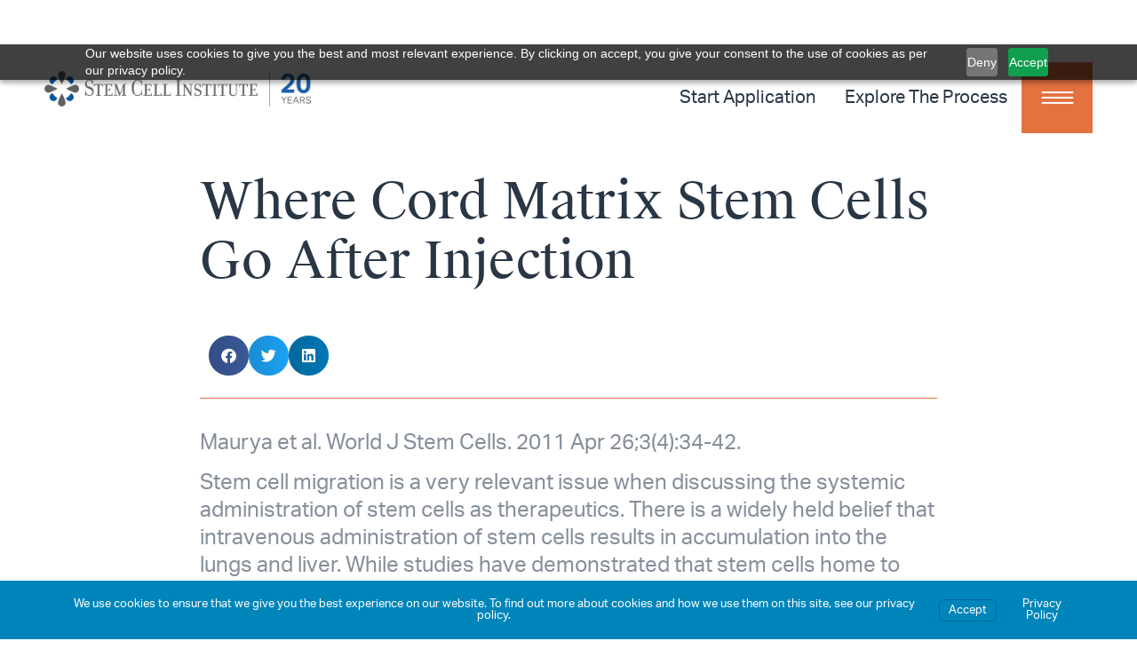

--- FILE ---
content_type: text/html; charset=UTF-8
request_url: https://www.cellmedicine.com/where-cord-matrix-stem-cells-go-after-injection/
body_size: 20717
content:
<!doctype html><html lang="en-US" prefix="og: https://ogp.me/ns#"><head><meta charset="UTF-8"><meta name="viewport" content="width=device-width, initial-scale=1"><link rel="profile" href="https://gmpg.org/xfn/11"><style>img:is([sizes="auto" i], [sizes^="auto," i]) { contain-intrinsic-size: 3000px 1500px }</style><title>Where Cord Matrix Stem Cells Go After Injection - Stem Cell Institute Panama</title><meta name="description" content="Maurya et al. World J Stem Cells. 2011 Apr 26;3(4):34-42."/><meta name="robots" content="follow, index, max-snippet:-1, max-video-preview:-1, max-image-preview:large"/><link rel="canonical" href="https://www.cellmedicine.com/where-cord-matrix-stem-cells-go-after-injection/" /><meta property="og:locale" content="en_US" /><meta property="og:type" content="article" /><meta property="og:title" content="Where Cord Matrix Stem Cells Go After Injection - Stem Cell Institute Panama" /><meta property="og:description" content="Maurya et al. World J Stem Cells. 2011 Apr 26;3(4):34-42." /><meta property="og:url" content="https://www.cellmedicine.com/where-cord-matrix-stem-cells-go-after-injection/" /><meta property="og:site_name" content="Stem Cell Institute Panama" /><meta property="article:publisher" content="https://www.facebook.com/stemcellinstitute/" /><meta property="article:tag" content="stem cell research" /><meta property="article:tag" content="cord matrix" /><meta property="article:tag" content="injection" /><meta property="article:tag" content="migration" /><meta property="article:tag" content="adult stem cells" /><meta property="article:section" content="News" /><meta property="og:updated_time" content="2025-01-29T17:25:39-05:00" /><meta property="og:image" content="https://www.cellmedicine.com/wp-content/uploads/2022/07/cropped-SCI-Icon.png" /><meta property="og:image:secure_url" content="https://www.cellmedicine.com/wp-content/uploads/2022/07/cropped-SCI-Icon.png" /><meta property="og:image:width" content="512" /><meta property="og:image:height" content="512" /><meta property="og:image:alt" content="Where Cord Matrix Stem Cells Go After Injection" /><meta property="og:image:type" content="image/png" /><meta property="article:published_time" content="2011-04-30T19:35:12-05:00" /><meta property="article:modified_time" content="2025-01-29T17:25:39-05:00" /><meta name="twitter:card" content="summary_large_image" /><meta name="twitter:title" content="Where Cord Matrix Stem Cells Go After Injection - Stem Cell Institute Panama" /><meta name="twitter:description" content="Maurya et al. World J Stem Cells. 2011 Apr 26;3(4):34-42." /><meta name="twitter:site" content="@Stemcellspanama" /><meta name="twitter:creator" content="@Stemcellspanama" /><meta name="twitter:image" content="https://www.cellmedicine.com/wp-content/uploads/2022/07/cropped-SCI-Icon.png" /> <script type="application/ld+json" class="rank-math-schema">{"@context":"https://schema.org","@graph":[{"@type":"Place","@id":"https://www.cellmedicine.com/#place","geo":{"@type":"GeoCoordinates","latitude":"8.9759314","longitude":"-79.5223622"},"hasMap":"https://www.google.com/maps/search/?api=1&amp;query=8.9759314,-79.5223622","address":{"@type":"PostalAddress","streetAddress":"BICSA Financial Tower 63rd Floor, C.","addressLocality":"Aquilino de la Guardia","addressRegion":"Panama City","addressCountry":"Panama"}},{"@type":"Organization","@id":"https://www.cellmedicine.com/#organization","name":"Stem Cell Institute","url":"https://scipanama.mysites.io","sameAs":["https://www.facebook.com/stemcellinstitute/","https://twitter.com/Stemcellspanama"],"email":"office@cellmedicine.com","address":{"@type":"PostalAddress","streetAddress":"BICSA Financial Tower 63rd Floor, C.","addressLocality":"Aquilino de la Guardia","addressRegion":"Panama City","addressCountry":"Panama"},"logo":{"@type":"ImageObject","@id":"https://www.cellmedicine.com/#logo","url":"https://www.cellmedicine.com/wp-content/uploads/2022/07/cropped-SCl-logo-dark.png","contentUrl":"https://www.cellmedicine.com/wp-content/uploads/2022/07/cropped-SCl-logo-dark.png","caption":"Stem Cell Institute","inLanguage":"en-US","width":"250","height":"40"},"contactPoint":[{"@type":"ContactPoint","telephone":"+1-954-358-3382","contactType":"customer support"}],"location":{"@id":"https://www.cellmedicine.com/#place"}},{"@type":"WebSite","@id":"https://www.cellmedicine.com/#website","url":"https://www.cellmedicine.com","name":"Stem Cell Institute","publisher":{"@id":"https://www.cellmedicine.com/#organization"},"inLanguage":"en-US"},{"@type":"ImageObject","@id":"https://www.cellmedicine.com/wp-content/uploads/2022/07/cropped-SCI-Icon.png","url":"https://www.cellmedicine.com/wp-content/uploads/2022/07/cropped-SCI-Icon.png","width":"512","height":"512","inLanguage":"en-US"},{"@type":"WebPage","@id":"https://www.cellmedicine.com/where-cord-matrix-stem-cells-go-after-injection/#webpage","url":"https://www.cellmedicine.com/where-cord-matrix-stem-cells-go-after-injection/","name":"Where Cord Matrix Stem Cells Go After Injection - Stem Cell Institute Panama","datePublished":"2011-04-30T19:35:12-05:00","dateModified":"2025-01-29T17:25:39-05:00","isPartOf":{"@id":"https://www.cellmedicine.com/#website"},"primaryImageOfPage":{"@id":"https://www.cellmedicine.com/wp-content/uploads/2022/07/cropped-SCI-Icon.png"},"inLanguage":"en-US"},{"@type":"Person","@id":"https://www.cellmedicine.com/where-cord-matrix-stem-cells-go-after-injection/#author","name":"jlenner","image":{"@type":"ImageObject","@id":"https://secure.gravatar.com/avatar/6be19df76b78a183d9c16d5dc8fc09489840435db53d83331377b9c44219d2fa?s=96&amp;d=mm&amp;r=g","url":"https://secure.gravatar.com/avatar/6be19df76b78a183d9c16d5dc8fc09489840435db53d83331377b9c44219d2fa?s=96&amp;d=mm&amp;r=g","caption":"jlenner","inLanguage":"en-US"},"worksFor":{"@id":"https://www.cellmedicine.com/#organization"}},{"@type":"BlogPosting","headline":"Where Cord Matrix Stem Cells Go After Injection - Stem Cell Institute Panama","datePublished":"2011-04-30T19:35:12-05:00","dateModified":"2025-01-29T17:25:39-05:00","articleSection":"News, Stem Cell Research","author":{"@id":"https://www.cellmedicine.com/where-cord-matrix-stem-cells-go-after-injection/#author","name":"jlenner"},"publisher":{"@id":"https://www.cellmedicine.com/#organization"},"description":"Maurya et al. World J Stem Cells. 2011 Apr 26;3(4):34-42.","name":"Where Cord Matrix Stem Cells Go After Injection - Stem Cell Institute Panama","@id":"https://www.cellmedicine.com/where-cord-matrix-stem-cells-go-after-injection/#richSnippet","isPartOf":{"@id":"https://www.cellmedicine.com/where-cord-matrix-stem-cells-go-after-injection/#webpage"},"image":{"@id":"https://www.cellmedicine.com/wp-content/uploads/2022/07/cropped-SCI-Icon.png"},"inLanguage":"en-US","mainEntityOfPage":{"@id":"https://www.cellmedicine.com/where-cord-matrix-stem-cells-go-after-injection/#webpage"}}]}</script> <link rel="alternate" type="application/rss+xml" title="Stem Cell Institute Panama &raquo; Feed" href="https://www.cellmedicine.com/feed/" /><link rel="alternate" type="application/rss+xml" title="Stem Cell Institute Panama &raquo; Comments Feed" href="https://www.cellmedicine.com/comments/feed/" /><link rel="stylesheet" type="text/css" href="https://use.typekit.net/rzv6qyb.css"><link rel='stylesheet' id='wp-block-library-css' href='https://www.cellmedicine.com/wp-includes/css/dist/block-library/style.min.css?ver=dbc918b8f1711f430e02c6f0d3c5efb8' media='all' /><style id='global-styles-inline-css'>:root{--wp--preset--aspect-ratio--square: 1;--wp--preset--aspect-ratio--4-3: 4/3;--wp--preset--aspect-ratio--3-4: 3/4;--wp--preset--aspect-ratio--3-2: 3/2;--wp--preset--aspect-ratio--2-3: 2/3;--wp--preset--aspect-ratio--16-9: 16/9;--wp--preset--aspect-ratio--9-16: 9/16;--wp--preset--color--black: #000000;--wp--preset--color--cyan-bluish-gray: #abb8c3;--wp--preset--color--white: #ffffff;--wp--preset--color--pale-pink: #f78da7;--wp--preset--color--vivid-red: #cf2e2e;--wp--preset--color--luminous-vivid-orange: #ff6900;--wp--preset--color--luminous-vivid-amber: #fcb900;--wp--preset--color--light-green-cyan: #7bdcb5;--wp--preset--color--vivid-green-cyan: #00d084;--wp--preset--color--pale-cyan-blue: #8ed1fc;--wp--preset--color--vivid-cyan-blue: #0693e3;--wp--preset--color--vivid-purple: #9b51e0;--wp--preset--gradient--vivid-cyan-blue-to-vivid-purple: linear-gradient(135deg,rgba(6,147,227,1) 0%,rgb(155,81,224) 100%);--wp--preset--gradient--light-green-cyan-to-vivid-green-cyan: linear-gradient(135deg,rgb(122,220,180) 0%,rgb(0,208,130) 100%);--wp--preset--gradient--luminous-vivid-amber-to-luminous-vivid-orange: linear-gradient(135deg,rgba(252,185,0,1) 0%,rgba(255,105,0,1) 100%);--wp--preset--gradient--luminous-vivid-orange-to-vivid-red: linear-gradient(135deg,rgba(255,105,0,1) 0%,rgb(207,46,46) 100%);--wp--preset--gradient--very-light-gray-to-cyan-bluish-gray: linear-gradient(135deg,rgb(238,238,238) 0%,rgb(169,184,195) 100%);--wp--preset--gradient--cool-to-warm-spectrum: linear-gradient(135deg,rgb(74,234,220) 0%,rgb(151,120,209) 20%,rgb(207,42,186) 40%,rgb(238,44,130) 60%,rgb(251,105,98) 80%,rgb(254,248,76) 100%);--wp--preset--gradient--blush-light-purple: linear-gradient(135deg,rgb(255,206,236) 0%,rgb(152,150,240) 100%);--wp--preset--gradient--blush-bordeaux: linear-gradient(135deg,rgb(254,205,165) 0%,rgb(254,45,45) 50%,rgb(107,0,62) 100%);--wp--preset--gradient--luminous-dusk: linear-gradient(135deg,rgb(255,203,112) 0%,rgb(199,81,192) 50%,rgb(65,88,208) 100%);--wp--preset--gradient--pale-ocean: linear-gradient(135deg,rgb(255,245,203) 0%,rgb(182,227,212) 50%,rgb(51,167,181) 100%);--wp--preset--gradient--electric-grass: linear-gradient(135deg,rgb(202,248,128) 0%,rgb(113,206,126) 100%);--wp--preset--gradient--midnight: linear-gradient(135deg,rgb(2,3,129) 0%,rgb(40,116,252) 100%);--wp--preset--font-size--small: 13px;--wp--preset--font-size--medium: 20px;--wp--preset--font-size--large: 36px;--wp--preset--font-size--x-large: 42px;--wp--preset--spacing--20: 0.44rem;--wp--preset--spacing--30: 0.67rem;--wp--preset--spacing--40: 1rem;--wp--preset--spacing--50: 1.5rem;--wp--preset--spacing--60: 2.25rem;--wp--preset--spacing--70: 3.38rem;--wp--preset--spacing--80: 5.06rem;--wp--preset--shadow--natural: 6px 6px 9px rgba(0, 0, 0, 0.2);--wp--preset--shadow--deep: 12px 12px 50px rgba(0, 0, 0, 0.4);--wp--preset--shadow--sharp: 6px 6px 0px rgba(0, 0, 0, 0.2);--wp--preset--shadow--outlined: 6px 6px 0px -3px rgba(255, 255, 255, 1), 6px 6px rgba(0, 0, 0, 1);--wp--preset--shadow--crisp: 6px 6px 0px rgba(0, 0, 0, 1);}:root { --wp--style--global--content-size: 800px;--wp--style--global--wide-size: 1200px; }:where(body) { margin: 0; }.wp-site-blocks > .alignleft { float: left; margin-right: 2em; }.wp-site-blocks > .alignright { float: right; margin-left: 2em; }.wp-site-blocks > .aligncenter { justify-content: center; margin-left: auto; margin-right: auto; }:where(.wp-site-blocks) > * { margin-block-start: 24px; margin-block-end: 0; }:where(.wp-site-blocks) > :first-child { margin-block-start: 0; }:where(.wp-site-blocks) > :last-child { margin-block-end: 0; }:root { --wp--style--block-gap: 24px; }:root :where(.is-layout-flow) > :first-child{margin-block-start: 0;}:root :where(.is-layout-flow) > :last-child{margin-block-end: 0;}:root :where(.is-layout-flow) > *{margin-block-start: 24px;margin-block-end: 0;}:root :where(.is-layout-constrained) > :first-child{margin-block-start: 0;}:root :where(.is-layout-constrained) > :last-child{margin-block-end: 0;}:root :where(.is-layout-constrained) > *{margin-block-start: 24px;margin-block-end: 0;}:root :where(.is-layout-flex){gap: 24px;}:root :where(.is-layout-grid){gap: 24px;}.is-layout-flow > .alignleft{float: left;margin-inline-start: 0;margin-inline-end: 2em;}.is-layout-flow > .alignright{float: right;margin-inline-start: 2em;margin-inline-end: 0;}.is-layout-flow > .aligncenter{margin-left: auto !important;margin-right: auto !important;}.is-layout-constrained > .alignleft{float: left;margin-inline-start: 0;margin-inline-end: 2em;}.is-layout-constrained > .alignright{float: right;margin-inline-start: 2em;margin-inline-end: 0;}.is-layout-constrained > .aligncenter{margin-left: auto !important;margin-right: auto !important;}.is-layout-constrained > :where(:not(.alignleft):not(.alignright):not(.alignfull)){max-width: var(--wp--style--global--content-size);margin-left: auto !important;margin-right: auto !important;}.is-layout-constrained > .alignwide{max-width: var(--wp--style--global--wide-size);}body .is-layout-flex{display: flex;}.is-layout-flex{flex-wrap: wrap;align-items: center;}.is-layout-flex > :is(*, div){margin: 0;}body .is-layout-grid{display: grid;}.is-layout-grid > :is(*, div){margin: 0;}body{padding-top: 0px;padding-right: 0px;padding-bottom: 0px;padding-left: 0px;}a:where(:not(.wp-element-button)){text-decoration: underline;}:root :where(.wp-element-button, .wp-block-button__link){background-color: #32373c;border-width: 0;color: #fff;font-family: inherit;font-size: inherit;line-height: inherit;padding: calc(0.667em + 2px) calc(1.333em + 2px);text-decoration: none;}.has-black-color{color: var(--wp--preset--color--black) !important;}.has-cyan-bluish-gray-color{color: var(--wp--preset--color--cyan-bluish-gray) !important;}.has-white-color{color: var(--wp--preset--color--white) !important;}.has-pale-pink-color{color: var(--wp--preset--color--pale-pink) !important;}.has-vivid-red-color{color: var(--wp--preset--color--vivid-red) !important;}.has-luminous-vivid-orange-color{color: var(--wp--preset--color--luminous-vivid-orange) !important;}.has-luminous-vivid-amber-color{color: var(--wp--preset--color--luminous-vivid-amber) !important;}.has-light-green-cyan-color{color: var(--wp--preset--color--light-green-cyan) !important;}.has-vivid-green-cyan-color{color: var(--wp--preset--color--vivid-green-cyan) !important;}.has-pale-cyan-blue-color{color: var(--wp--preset--color--pale-cyan-blue) !important;}.has-vivid-cyan-blue-color{color: var(--wp--preset--color--vivid-cyan-blue) !important;}.has-vivid-purple-color{color: var(--wp--preset--color--vivid-purple) !important;}.has-black-background-color{background-color: var(--wp--preset--color--black) !important;}.has-cyan-bluish-gray-background-color{background-color: var(--wp--preset--color--cyan-bluish-gray) !important;}.has-white-background-color{background-color: var(--wp--preset--color--white) !important;}.has-pale-pink-background-color{background-color: var(--wp--preset--color--pale-pink) !important;}.has-vivid-red-background-color{background-color: var(--wp--preset--color--vivid-red) !important;}.has-luminous-vivid-orange-background-color{background-color: var(--wp--preset--color--luminous-vivid-orange) !important;}.has-luminous-vivid-amber-background-color{background-color: var(--wp--preset--color--luminous-vivid-amber) !important;}.has-light-green-cyan-background-color{background-color: var(--wp--preset--color--light-green-cyan) !important;}.has-vivid-green-cyan-background-color{background-color: var(--wp--preset--color--vivid-green-cyan) !important;}.has-pale-cyan-blue-background-color{background-color: var(--wp--preset--color--pale-cyan-blue) !important;}.has-vivid-cyan-blue-background-color{background-color: var(--wp--preset--color--vivid-cyan-blue) !important;}.has-vivid-purple-background-color{background-color: var(--wp--preset--color--vivid-purple) !important;}.has-black-border-color{border-color: var(--wp--preset--color--black) !important;}.has-cyan-bluish-gray-border-color{border-color: var(--wp--preset--color--cyan-bluish-gray) !important;}.has-white-border-color{border-color: var(--wp--preset--color--white) !important;}.has-pale-pink-border-color{border-color: var(--wp--preset--color--pale-pink) !important;}.has-vivid-red-border-color{border-color: var(--wp--preset--color--vivid-red) !important;}.has-luminous-vivid-orange-border-color{border-color: var(--wp--preset--color--luminous-vivid-orange) !important;}.has-luminous-vivid-amber-border-color{border-color: var(--wp--preset--color--luminous-vivid-amber) !important;}.has-light-green-cyan-border-color{border-color: var(--wp--preset--color--light-green-cyan) !important;}.has-vivid-green-cyan-border-color{border-color: var(--wp--preset--color--vivid-green-cyan) !important;}.has-pale-cyan-blue-border-color{border-color: var(--wp--preset--color--pale-cyan-blue) !important;}.has-vivid-cyan-blue-border-color{border-color: var(--wp--preset--color--vivid-cyan-blue) !important;}.has-vivid-purple-border-color{border-color: var(--wp--preset--color--vivid-purple) !important;}.has-vivid-cyan-blue-to-vivid-purple-gradient-background{background: var(--wp--preset--gradient--vivid-cyan-blue-to-vivid-purple) !important;}.has-light-green-cyan-to-vivid-green-cyan-gradient-background{background: var(--wp--preset--gradient--light-green-cyan-to-vivid-green-cyan) !important;}.has-luminous-vivid-amber-to-luminous-vivid-orange-gradient-background{background: var(--wp--preset--gradient--luminous-vivid-amber-to-luminous-vivid-orange) !important;}.has-luminous-vivid-orange-to-vivid-red-gradient-background{background: var(--wp--preset--gradient--luminous-vivid-orange-to-vivid-red) !important;}.has-very-light-gray-to-cyan-bluish-gray-gradient-background{background: var(--wp--preset--gradient--very-light-gray-to-cyan-bluish-gray) !important;}.has-cool-to-warm-spectrum-gradient-background{background: var(--wp--preset--gradient--cool-to-warm-spectrum) !important;}.has-blush-light-purple-gradient-background{background: var(--wp--preset--gradient--blush-light-purple) !important;}.has-blush-bordeaux-gradient-background{background: var(--wp--preset--gradient--blush-bordeaux) !important;}.has-luminous-dusk-gradient-background{background: var(--wp--preset--gradient--luminous-dusk) !important;}.has-pale-ocean-gradient-background{background: var(--wp--preset--gradient--pale-ocean) !important;}.has-electric-grass-gradient-background{background: var(--wp--preset--gradient--electric-grass) !important;}.has-midnight-gradient-background{background: var(--wp--preset--gradient--midnight) !important;}.has-small-font-size{font-size: var(--wp--preset--font-size--small) !important;}.has-medium-font-size{font-size: var(--wp--preset--font-size--medium) !important;}.has-large-font-size{font-size: var(--wp--preset--font-size--large) !important;}.has-x-large-font-size{font-size: var(--wp--preset--font-size--x-large) !important;}
:root :where(.wp-block-pullquote){font-size: 1.5em;line-height: 1.6;}</style><link rel='stylesheet' id='customWidgets_style-css' href='https://www.cellmedicine.com/wp-content/plugins/elementor-custom-widgets/assets/css/style.css?ver=dbc918b8f1711f430e02c6f0d3c5efb8' media='all' /><link rel='stylesheet' id='customWidgets_style_wp-css' href='https://www.cellmedicine.com/wp-content/plugins/elementor-custom-widgets/assets/css/style-wp.css?ver=dbc918b8f1711f430e02c6f0d3c5efb8' media='all' /><link rel='stylesheet' id='am_assets-css-jcf-css-css' href='https://www.cellmedicine.com/wp-content/themes/SCI-theme/assets/css/jcf.css?ver=1751564596' media='all' /><link rel='stylesheet' id='am_assets-css-slick-min-css-css' href='https://www.cellmedicine.com/wp-content/themes/SCI-theme/assets/css/slick.min.css?ver=1751564596' media='all' /><link rel='stylesheet' id='am_assets-css-slick-theme-min-css-css' href='https://www.cellmedicine.com/wp-content/themes/SCI-theme/assets/css/slick-theme.min.css?ver=1751564596' media='all' /><link rel='stylesheet' id='am_assets-css-custom-css-css' href='https://www.cellmedicine.com/wp-content/themes/SCI-theme/assets/css/custom.css?ver=1751564596' media='all' /><link rel='stylesheet' id='hello-elementor-css' href='https://www.cellmedicine.com/wp-content/themes/hello-elementor/assets/css/reset.css?ver=3.4.5' media='all' /><link rel='stylesheet' id='hello-elementor-theme-style-css' href='https://www.cellmedicine.com/wp-content/themes/hello-elementor/assets/css/theme.css?ver=3.4.5' media='all' /><link rel='stylesheet' id='hello-elementor-header-footer-css' href='https://www.cellmedicine.com/wp-content/themes/hello-elementor/assets/css/header-footer.css?ver=3.4.5' media='all' /><link rel='stylesheet' id='elementor-frontend-css' href='https://www.cellmedicine.com/wp-content/uploads/elementor/css/custom-frontend.min.css?ver=1768592685' media='all' /><link rel='stylesheet' id='widget-image-css' href='https://www.cellmedicine.com/wp-content/plugins/elementor/assets/css/widget-image.min.css?ver=3.32.5' media='all' /><link rel='stylesheet' id='widget-nav-menu-css' href='https://www.cellmedicine.com/wp-content/uploads/elementor/css/custom-pro-widget-nav-menu.min.css?ver=1768592685' media='all' /><link rel='stylesheet' id='e-sticky-css' href='https://www.cellmedicine.com/wp-content/plugins/elementor-pro/assets/css/modules/sticky.min.css?ver=3.32.3' media='all' /><link rel='stylesheet' id='widget-social-icons-css' href='https://www.cellmedicine.com/wp-content/plugins/elementor/assets/css/widget-social-icons.min.css?ver=3.32.5' media='all' /><link rel='stylesheet' id='e-apple-webkit-css' href='https://www.cellmedicine.com/wp-content/uploads/elementor/css/custom-apple-webkit.min.css?ver=1768592685' media='all' /><link rel='stylesheet' id='widget-heading-css' href='https://www.cellmedicine.com/wp-content/plugins/elementor/assets/css/widget-heading.min.css?ver=3.32.5' media='all' /><link rel='stylesheet' id='widget-form-css' href='https://www.cellmedicine.com/wp-content/plugins/elementor-pro/assets/css/widget-form.min.css?ver=3.32.3' media='all' /><link rel='stylesheet' id='widget-share-buttons-css' href='https://www.cellmedicine.com/wp-content/plugins/elementor-pro/assets/css/widget-share-buttons.min.css?ver=3.32.3' media='all' /><link rel='stylesheet' id='elementor-icons-shared-0-css' href='https://www.cellmedicine.com/wp-content/plugins/elementor/assets/lib/font-awesome/css/fontawesome.min.css?ver=5.15.3' media='all' /><link rel='stylesheet' id='elementor-icons-fa-solid-css' href='https://www.cellmedicine.com/wp-content/plugins/elementor/assets/lib/font-awesome/css/solid.min.css?ver=5.15.3' media='all' /><link rel='stylesheet' id='elementor-icons-fa-brands-css' href='https://www.cellmedicine.com/wp-content/plugins/elementor/assets/lib/font-awesome/css/brands.min.css?ver=5.15.3' media='all' /><link rel='stylesheet' id='widget-divider-css' href='https://www.cellmedicine.com/wp-content/plugins/elementor/assets/css/widget-divider.min.css?ver=3.32.5' media='all' /><link rel='stylesheet' id='e-popup-css' href='https://www.cellmedicine.com/wp-content/plugins/elementor-pro/assets/css/conditionals/popup.min.css?ver=3.32.3' media='all' /><link rel='stylesheet' id='widget-video-css' href='https://www.cellmedicine.com/wp-content/plugins/elementor/assets/css/widget-video.min.css?ver=3.32.5' media='all' /><link rel='stylesheet' id='e-animation-slideInLeft-css' href='https://www.cellmedicine.com/wp-content/plugins/elementor/assets/lib/animations/styles/slideInLeft.min.css?ver=3.32.5' media='all' /><link rel='stylesheet' id='e-animation-fadeInRight-css' href='https://www.cellmedicine.com/wp-content/plugins/elementor/assets/lib/animations/styles/fadeInRight.min.css?ver=3.32.5' media='all' /><link rel='stylesheet' id='widget-icon-list-css' href='https://www.cellmedicine.com/wp-content/uploads/elementor/css/custom-widget-icon-list.min.css?ver=1768592685' media='all' /><link rel='stylesheet' id='e-animation-slideInUp-css' href='https://www.cellmedicine.com/wp-content/plugins/elementor/assets/lib/animations/styles/slideInUp.min.css?ver=3.32.5' media='all' /><link rel='stylesheet' id='e-animation-slideInRight-css' href='https://www.cellmedicine.com/wp-content/plugins/elementor/assets/lib/animations/styles/slideInRight.min.css?ver=3.32.5' media='all' /><link rel='stylesheet' id='elementor-icons-css' href='https://www.cellmedicine.com/wp-content/plugins/elementor/assets/lib/eicons/css/elementor-icons.min.css?ver=5.44.0' media='all' /><link rel='stylesheet' id='elementor-post-306-css' href='https://www.cellmedicine.com/wp-content/uploads/elementor/css/post-306.css?ver=1768592686' media='all' /><link rel='stylesheet' id='dashicons-css' href='https://www.cellmedicine.com/wp-includes/css/dashicons.min.css?ver=dbc918b8f1711f430e02c6f0d3c5efb8' media='all' /><link rel='stylesheet' id='elementor-post-359-css' href='https://www.cellmedicine.com/wp-content/uploads/elementor/css/post-359.css?ver=1768592686' media='all' /><link rel='stylesheet' id='elementor-post-312-css' href='https://www.cellmedicine.com/wp-content/uploads/elementor/css/post-312.css?ver=1768592686' media='all' /><link rel='stylesheet' id='elementor-post-7744-css' href='https://www.cellmedicine.com/wp-content/uploads/elementor/css/post-7744.css?ver=1768592686' media='all' /><link rel='stylesheet' id='elementor-post-24592-css' href='https://www.cellmedicine.com/wp-content/uploads/elementor/css/post-24592.css?ver=1768592686' media='all' /><link rel='stylesheet' id='elementor-post-12430-css' href='https://www.cellmedicine.com/wp-content/uploads/elementor/css/post-12430.css?ver=1768592686' media='all' /><link rel='stylesheet' id='elementor-post-358-css' href='https://www.cellmedicine.com/wp-content/uploads/elementor/css/post-358.css?ver=1768592686' media='all' /><link rel='stylesheet' id='branda-cookie-notice-front-css' href='https://www.cellmedicine.com/wp-content/plugins/branda-white-labeling/inc/modules/front-end/assets/css/cookie-notice.css?ver=3.4.29' media='all' /><link rel='stylesheet' id='elementor-icons-fa-regular-css' href='https://www.cellmedicine.com/wp-content/plugins/elementor/assets/lib/font-awesome/css/regular.min.css?ver=5.15.3' media='all' /> <script defer id="uet-tag-script-js-extra" src="[data-uri]"></script> <script defer src="https://www.cellmedicine.com/wp-content/cache/autoptimize/js/autoptimize_single_85eaa11ad97c9e218389880468244e87.js?ver=1.0.0" id="uet-tag-script-js"></script> <script src="https://www.cellmedicine.com/wp-includes/js/jquery/jquery.min.js?ver=3.7.1" id="jquery-core-js"></script> <script defer src="https://www.cellmedicine.com/wp-includes/js/jquery/jquery-migrate.min.js?ver=3.4.1" id="jquery-migrate-js"></script> <script defer id="geotargetly_geo_redirect_script_0-js-after" src="[data-uri]"></script> <link rel="https://api.w.org/" href="https://www.cellmedicine.com/wp-json/" /><link rel="alternate" title="JSON" type="application/json" href="https://www.cellmedicine.com/wp-json/wp/v2/posts/1237" /><link rel="EditURI" type="application/rsd+xml" title="RSD" href="https://www.cellmedicine.com/xmlrpc.php?rsd" /><meta name="generator" content="CMS 1.0 - https://www.cellmedicine.com" /><link rel='shortlink' href='https://www.cellmedicine.com/?p=1237' /><link rel="alternate" title="oEmbed (JSON)" type="application/json+oembed" href="https://www.cellmedicine.com/wp-json/oembed/1.0/embed?url=https%3A%2F%2Fwww.cellmedicine.com%2Fwhere-cord-matrix-stem-cells-go-after-injection%2F" /><link rel="alternate" title="oEmbed (XML)" type="text/xml+oembed" href="https://www.cellmedicine.com/wp-json/oembed/1.0/embed?url=https%3A%2F%2Fwww.cellmedicine.com%2Fwhere-cord-matrix-stem-cells-go-after-injection%2F&#038;format=xml" /><meta name="generator" content="Elementor 3.32.5; features: additional_custom_breakpoints; settings: css_print_method-external, google_font-enabled, font_display-auto">  <script defer src="[data-uri]"></script> <noscript><img height="1" width="1" style="display:none"
src="https://www.facebook.com/tr?id=664129341874797&ev=PageView&noscript=1"
/></noscript>  <script src="https://cdn.pagesense.io/js/stemcellinstitute/13fa2e568d9148909b1208408179c7bd.js"></script>  <script defer src="[data-uri]"></script> 
 <script defer src="[data-uri]"></script> <noscript> <img src="https://bat.bing.com/action/0?ti=149011606&Ver=2" height="0" width="0" style="display:none; visibility: hidden;" /> </noscript>  <script defer src="[data-uri]"></script> <style>.e-con.e-parent:nth-of-type(n+4):not(.e-lazyloaded):not(.e-no-lazyload),
				.e-con.e-parent:nth-of-type(n+4):not(.e-lazyloaded):not(.e-no-lazyload) * {
					background-image: none !important;
				}
				@media screen and (max-height: 1024px) {
					.e-con.e-parent:nth-of-type(n+3):not(.e-lazyloaded):not(.e-no-lazyload),
					.e-con.e-parent:nth-of-type(n+3):not(.e-lazyloaded):not(.e-no-lazyload) * {
						background-image: none !important;
					}
				}
				@media screen and (max-height: 640px) {
					.e-con.e-parent:nth-of-type(n+2):not(.e-lazyloaded):not(.e-no-lazyload),
					.e-con.e-parent:nth-of-type(n+2):not(.e-lazyloaded):not(.e-no-lazyload) * {
						background-image: none !important;
					}
				}</style><link rel="icon" href="https://www.cellmedicine.com/wp-content/uploads/2022/07/cropped-SCI-Icon-32x32.png" sizes="32x32" /><link rel="icon" href="https://www.cellmedicine.com/wp-content/uploads/2022/07/cropped-SCI-Icon-192x192.png" sizes="192x192" /><link rel="apple-touch-icon" href="https://www.cellmedicine.com/wp-content/uploads/2022/07/cropped-SCI-Icon-180x180.png" /><meta name="msapplication-TileImage" content="https://www.cellmedicine.com/wp-content/uploads/2022/07/cropped-SCI-Icon-270x270.png" /><style id="wp-custom-css">.wpmtst-full-width > .wpmtst-testimonial{
	display: none;
}

.strong-view-id-2 .wpmtst-testimonial-content >p {
	    font-size: 3.5rem;
    line-height: 1.2;
    font-family: var(--e-global-typography-secondary-font-family), Sans-serif;
    text-align: center;
    color: var(--e-global-color-a532c84);
}

.strong-view-id-2 .testimonial-field  {
    font-size: 1.25rem;
    line-height: 1.4;
    color: var(--e-global-color-a532c84);
	  text-align: center;
}

.elementor-location-header .elementor-widget-image {
    text-align:left;
}

@media screen and (max-width:600px) {
	.strong-view-id-2 .wpmtst-testimonial-content >p {
	    font-size: 2rem;
}
}

.highlightText {
	color: var(--e-global-color-accent);
}

#form2 .req{
	color: red;
	font-weight:600;
}

#form2 button, #form2 input[type="button"], #form2 input[type="submit"], #form2 .elementor-button {
    border-color: var( --e-global-color-accent );
    color: #ffffff;
    background-color: var( --e-global-color-accent );
    transition: .5s ease;
}

#form2 button:hover, #form2 input[type="button"]:hover, #form2 input[type="submit"]:hover, #form2 .elementor-button:hover {
    color: var( --e-global-color-accent );
    background-color: #ffffff;
}

#form2 .jcf-select {
    min-height: 42px;
    border-radius: 5px;
    border: 1px solid #000000;
}
#form2 .jcf-select .jcf-select-opener {
	background:#ffffff00;
}

.card-slider .testimonial-inner{
	width: 100%;
}
.card-slider-holder{
	display: flex;
	flex-wrap: wrap;
}
.card-slider{
	order: 1;
	max-width: 100%;
}

:not(.logo_white) .elementor-widget-nav-menu .elementor-nav-menu--main .elementor-item {
		color: var( --e-global-color-primary );
  fill: var( --e-global-color-primary );
}

.logo_white #menu-1-e7d96c1 .elementor-item {
	color: var( --e-global-color-a532c84 );
  fill: var( --e-global-color-a532c84 );
}

.logo_white .elementor-sticky--active #menu-1-e7d96c1 .elementor-item {
		color: var( --e-global-color-primary );
  fill: var( --e-global-color-primary );
}

.page-id-403 #menu-1-e7d96c1 .elementor-item , .page-id-7926 #menu-1-e7d96c1 .elementor-item , .page-id-7959 #menu-1-e7d96c1 .elementor-item , .page-id-7982 #menu-1-e7d96c1 .elementor-item , .page-id-8003 #menu-1-e7d96c1 .elementor-item , .page-id-8027 #menu-1-e7d96c1 .elementor-item , .page-id-8536 #menu-1-e7d96c1 .elementor-item , .page-id-8048 #menu-1-e7d96c1 .elementor-item , .page-id-7902 #menu-1-e7d96c1 .elementor-item {
	color: var( --e-global-color-a532c84 );
  fill: var( --e-global-color-a532c84 );
}

.page-id-403 .elementor-sticky--active  #menu-1-e7d96c1 .elementor-item , .page-id-7926 .elementor-sticky--active  #menu-1-e7d96c1 .elementor-item , .page-id-7959 .elementor-sticky--active #menu-1-e7d96c1 .elementor-item , .page-id-7982 .elementor-sticky--active  #menu-1-e7d96c1 .elementor-item , .page-id-8003  .elementor-sticky--active #menu-1-e7d96c1 .elementor-item , .page-id-8027 .elementor-sticky--active  #menu-1-e7d96c1 .elementor-item , .page-id-8536 .elementor-sticky--active  #menu-1-e7d96c1 .elementor-item , .page-id-8048 .elementor-sticky--active #menu-1-e7d96c1 .elementor-item  , .page-id-7902 .elementor-sticky--active #menu-1-e7d96c1 .elementor-item {
		color: var( --e-global-color-primary );
  fill: var( --e-global-color-primary );
}

.page-id-10504
.jcf-select-text {
	text-transform:capitalize;
}


@media screen and (max-width:480px) {
	.align-left img , .align-right img {
		float:none;
	}
}</style><style type="text/css" id="branda-cookie-notice-css">#branda-cookie-notice {
	color: #fff;
	background-color: rgba( 0, 133, 186, 1 );
}
#branda-cookie-notice a,
#branda-cookie-notice a:link {
	color: #ffffff;
}
#branda-cookie-notice a:visited {
	color: #ffffff;
}
#branda-cookie-notice a:hover {
	color: #ffffff;
}
#branda-cookie-notice a:active {
	color: #ffffff;
}
#branda-cookie-notice a:focus {
	color: #ffffff;
}
#branda-cookie-notice .button,
#branda-cookie-notice .button:link {
	color: #ffffff;
	border-color: #006799;
	background-color: #0085ba;
	border-style: solid;
	border-width: 1px;
	-webkit-border-radius: 5px;
	-moz-border-radius: 5px;
	border-radius: 5px;
}
#branda-cookie-notice .button:visited {
}
#branda-cookie-notice .button:hover {
	color: #ffffff;
	border-color: #006799;
	background-color: #008ec2;
}
#branda-cookie-notice .button:active {
	color: #ffffff;
	border-color: #006799;
	background-color: #0073aa;
}
#branda-cookie-notice .button:focus {
	color: #ffffff;
	border-color: #5b9dd9;
	background-color: #008ec2;
}</style></head><body data-rsssl=1 class="wp-singular post-template-default single single-post postid-1237 single-format-standard wp-custom-logo wp-embed-responsive wp-theme-hello-elementor wp-child-theme-SCI-theme hello-elementor-default elementor-default elementor-kit-306 elementor-page-7744"> <noscript><iframe src="https://www.googletagmanager.com/ns.html?id=GTM-NBJPBCG"
height="0" width="0" style="display:none;visibility:hidden"></iframe></noscript> <a class="skip-link screen-reader-text" href="#content">Skip to content</a><header data-elementor-type="header" data-elementor-id="359" class="elementor elementor-359 elementor-location-header" data-elementor-post-type="elementor_library"><section class="elementor-section elementor-top-section elementor-element elementor-element-fbb3c93 elementor-section-full_width elementor-section-content-middle elementor-section-height-default elementor-section-height-default" data-id="fbb3c93" data-element_type="section"><div class="elementor-container elementor-column-gap-no"><div class="elementor-column elementor-col-50 elementor-top-column elementor-element elementor-element-6d27d01e" data-id="6d27d01e" data-element_type="column"><div class="elementor-widget-wrap elementor-element-populated"><div class="elementor-element elementor-element-1aa67e15 header_logo logo_dark elementor-widget elementor-widget-theme-site-logo elementor-widget-image" data-id="1aa67e15" data-element_type="widget" data-widget_type="theme-site-logo.default"><div class="elementor-widget-container"><figure class="wp-caption"> <a href="https://www.cellmedicine.com"> <img fetchpriority="high" width="2560" height="333" src="https://www.cellmedicine.com/wp-content/uploads/2022/06/SCI-Anniversary-Logo-Final-1-scaled.webp" class="attachment-full size-full wp-image-24511" alt="" srcset="https://www.cellmedicine.com/wp-content/uploads/2022/06/SCI-Anniversary-Logo-Final-1-scaled.webp 2560w, https://www.cellmedicine.com/wp-content/uploads/2022/06/SCI-Anniversary-Logo-Final-1-300x39.webp 300w, https://www.cellmedicine.com/wp-content/uploads/2022/06/SCI-Anniversary-Logo-Final-1-1024x133.webp 1024w, https://www.cellmedicine.com/wp-content/uploads/2022/06/SCI-Anniversary-Logo-Final-1-768x100.webp 768w, https://www.cellmedicine.com/wp-content/uploads/2022/06/SCI-Anniversary-Logo-Final-1-1536x200.webp 1536w, https://www.cellmedicine.com/wp-content/uploads/2022/06/SCI-Anniversary-Logo-Final-1-2048x267.webp 2048w" sizes="(max-width: 2560px) 100vw, 2560px" /> </a><figcaption class="widget-image-caption wp-caption-text"></figcaption></figure></div></div><div class="elementor-element elementor-element-bd283e2 header_logo logo_white elementor-widget elementor-widget-theme-site-logo elementor-widget-image" data-id="bd283e2" data-element_type="widget" id="#white_logo" data-widget_type="theme-site-logo.default"><div class="elementor-widget-container"> <a href="https://www.cellmedicine.com"> <img fetchpriority="high" width="2560" height="333" src="https://www.cellmedicine.com/wp-content/uploads/2022/06/SCI-Anniversary-Logo-Final-1-scaled.webp" class="attachment-full size-full wp-image-24511" alt="" srcset="https://www.cellmedicine.com/wp-content/uploads/2022/06/SCI-Anniversary-Logo-Final-1-scaled.webp 2560w, https://www.cellmedicine.com/wp-content/uploads/2022/06/SCI-Anniversary-Logo-Final-1-300x39.webp 300w, https://www.cellmedicine.com/wp-content/uploads/2022/06/SCI-Anniversary-Logo-Final-1-1024x133.webp 1024w, https://www.cellmedicine.com/wp-content/uploads/2022/06/SCI-Anniversary-Logo-Final-1-768x100.webp 768w, https://www.cellmedicine.com/wp-content/uploads/2022/06/SCI-Anniversary-Logo-Final-1-1536x200.webp 1536w, https://www.cellmedicine.com/wp-content/uploads/2022/06/SCI-Anniversary-Logo-Final-1-2048x267.webp 2048w" sizes="(max-width: 2560px) 100vw, 2560px" /> </a></div></div></div></div><div class="elementor-column elementor-col-50 elementor-top-column elementor-element elementor-element-eddb0a1" data-id="eddb0a1" data-element_type="column"><div class="elementor-widget-wrap elementor-element-populated"><section class="elementor-section elementor-inner-section elementor-element elementor-element-20d47ee float_menu elementor-section-boxed elementor-section-height-default elementor-section-height-default" data-id="20d47ee" data-element_type="section" data-settings="{&quot;sticky&quot;:&quot;top&quot;,&quot;animation&quot;:&quot;none&quot;,&quot;sticky_on&quot;:[&quot;desktop&quot;,&quot;laptop&quot;,&quot;tablet_extra&quot;,&quot;tablet&quot;,&quot;mobile_extra&quot;,&quot;mobile&quot;],&quot;sticky_offset&quot;:0,&quot;sticky_effects_offset&quot;:0,&quot;sticky_anchor_link_offset&quot;:0}"><div class="elementor-container elementor-column-gap-no"><div class="elementor-column elementor-col-100 elementor-inner-column elementor-element elementor-element-1192d70" data-id="1192d70" data-element_type="column"><div class="elementor-widget-wrap elementor-element-populated"><div class="elementor-element elementor-element-e7d96c1 elementor-widget__width-auto elementor-hidden-mobile elementor-hidden-mobile_extra elementor-nav-menu--dropdown-none elementor-widget elementor-widget-nav-menu" data-id="e7d96c1" data-element_type="widget" data-settings="{&quot;layout&quot;:&quot;horizontal&quot;,&quot;submenu_icon&quot;:{&quot;value&quot;:&quot;&lt;i class=\&quot;fas fa-caret-down\&quot; aria-hidden=\&quot;true\&quot;&gt;&lt;\/i&gt;&quot;,&quot;library&quot;:&quot;fa-solid&quot;}}" data-widget_type="nav-menu.default"><div class="elementor-widget-container"><nav aria-label="Menu" class="elementor-nav-menu--main elementor-nav-menu__container elementor-nav-menu--layout-horizontal e--pointer-none"><ul id="menu-1-e7d96c1" class="elementor-nav-menu"><li class="menu-item menu-item-type-post_type menu-item-object-page menu-item-12287"><a href="https://www.cellmedicine.com/stem-cell-treatment-patient-application/" class="elementor-item">Start Application</a></li><li class="menu-item menu-item-type-post_type menu-item-object-page menu-item-8470"><a href="https://www.cellmedicine.com/process/" class="elementor-item">Explore The Process</a></li></ul></nav><nav class="elementor-nav-menu--dropdown elementor-nav-menu__container" aria-hidden="true"><ul id="menu-2-e7d96c1" class="elementor-nav-menu"><li class="menu-item menu-item-type-post_type menu-item-object-page menu-item-12287"><a href="https://www.cellmedicine.com/stem-cell-treatment-patient-application/" class="elementor-item" tabindex="-1">Start Application</a></li><li class="menu-item menu-item-type-post_type menu-item-object-page menu-item-8470"><a href="https://www.cellmedicine.com/process/" class="elementor-item" tabindex="-1">Explore The Process</a></li></ul></nav></div></div><div class="elementor-element elementor-element-887434d elementor-widget__width-auto elementor-view-default elementor-widget elementor-widget-icon" data-id="887434d" data-element_type="widget" data-widget_type="icon.default"><div class="elementor-widget-container"><div class="elementor-icon-wrapper"> <a class="elementor-icon" href="#elementor-action%3Aaction%3Dpopup%3Aopen%26settings%3DeyJpZCI6IjM1OCIsInRvZ2dsZSI6ZmFsc2V9"> <svg xmlns="http://www.w3.org/2000/svg" width="81" height="80" viewBox="0 0 81 80" fill="none"><rect width="80" height="80" transform="translate(0.996216)" fill="#E47241"></rect><rect x="22.9962" y="33" width="36" height="2" fill="white"></rect><rect x="22.9962" y="39" width="36" height="2" fill="white"></rect><rect x="22.9962" y="45" width="36" height="2" fill="white"></rect></svg> </a></div></div></div></div></div></div></section></div></div></div></section></header><div data-elementor-type="single-post" data-elementor-id="7744" class="elementor elementor-7744 elementor-location-single post-1237 post type-post status-publish format-standard hentry category-news category-stem-cell-research tag-stem-cell-research-2 tag-cord-matrix tag-injection tag-migration tag-adult-stem-cells" data-elementor-post-type="elementor_library"><section class="elementor-section elementor-top-section elementor-element elementor-element-c3c230c video-section elementor-section-boxed elementor-section-height-default elementor-section-height-default" data-id="c3c230c" data-element_type="section" data-settings="{&quot;background_background&quot;:&quot;classic&quot;}"><div class="elementor-container elementor-column-gap-default"><div class="elementor-column elementor-col-100 elementor-top-column elementor-element elementor-element-c3e4425" data-id="c3e4425" data-element_type="column"><div class="elementor-widget-wrap elementor-element-populated"><div class="elementor-element elementor-element-fecf1d5 elementor-widget__width-initial elementor-widget elementor-widget-theme-post-title elementor-page-title elementor-widget-heading" data-id="fecf1d5" data-element_type="widget" data-widget_type="theme-post-title.default"><div class="elementor-widget-container"><h1 class="elementor-heading-title elementor-size-default">Where Cord Matrix Stem Cells Go After Injection</h1></div></div><section class="elementor-section elementor-inner-section elementor-element elementor-element-dce858c elementor-section-content-middle elementor-section-boxed elementor-section-height-default elementor-section-height-default" data-id="dce858c" data-element_type="section"><div class="elementor-container elementor-column-gap-default"><div class="elementor-column elementor-col-100 elementor-inner-column elementor-element elementor-element-ee3de8a" data-id="ee3de8a" data-element_type="column"><div class="elementor-widget-wrap elementor-element-populated"><div class="elementor-element elementor-element-6dcc414 elementor-share-buttons--view-icon elementor-share-buttons--shape-circle elementor-share-buttons--skin-gradient elementor-grid-0 elementor-share-buttons--color-official elementor-widget elementor-widget-share-buttons" data-id="6dcc414" data-element_type="widget" data-widget_type="share-buttons.default"><div class="elementor-widget-container"><div class="elementor-grid" role="list"><div class="elementor-grid-item" role="listitem"><div class="elementor-share-btn elementor-share-btn_facebook" role="button" tabindex="0" aria-label="Share on facebook"> <span class="elementor-share-btn__icon"> <i class="fab fa-facebook" aria-hidden="true"></i> </span></div></div><div class="elementor-grid-item" role="listitem"><div class="elementor-share-btn elementor-share-btn_twitter" role="button" tabindex="0" aria-label="Share on twitter"> <span class="elementor-share-btn__icon"> <i class="fab fa-twitter" aria-hidden="true"></i> </span></div></div><div class="elementor-grid-item" role="listitem"><div class="elementor-share-btn elementor-share-btn_linkedin" role="button" tabindex="0" aria-label="Share on linkedin"> <span class="elementor-share-btn__icon"> <i class="fab fa-linkedin" aria-hidden="true"></i> </span></div></div></div></div></div></div></div></div></section><div class="elementor-element elementor-element-9c99137 elementor-widget-divider--view-line elementor-widget elementor-widget-divider" data-id="9c99137" data-element_type="widget" data-widget_type="divider.default"><div class="elementor-widget-container"><div class="elementor-divider"> <span class="elementor-divider-separator"> </span></div></div></div><div class="elementor-element elementor-element-beeeecd elementor-widget elementor-widget-theme-post-content" data-id="beeeecd" data-element_type="widget" data-widget_type="theme-post-content.default"><div class="elementor-widget-container"><p>Maurya et al. World J Stem Cells. 2011 Apr 26;3(4):34-42.</p><p>Stem cell migration is a very relevant issue when discussing the systemic administration of stem cells as therapeutics.  There is a widely held belief that intravenous administration of stem cells results in accumulation into the lungs and liver.  While studies have demonstrated that stem cells home to area of injury, in part through the SDF-1 protein produced by injured tissue, relatively little work has been performed in terms of analyzing where stem cells home in healthy, or non-diseased situations.  A recent study (Maurya et al. Non-random tissue distribution of human naïve umbilical cord matrix stem cells. World J Stem Cells. 2011 Apr 26;3(4):34-42)  attempted to address this.<br /> The scientists used human cord matrix mesenchymal stem cells.  These cells are similar to the ones used by Osiris, except that some believe that they are more potent due to their relatively more immature origin.  As a model system, the cells were injected into mice that lack an immune system due to a genetic mutation that causes lack of T cells and B cells (SCID).  In order to track the human cord matrix stem cells, the cells were labeled with the radioactive tracer compound tritiated thymidine.  This compound integrates into replicating DNA and is imaged using beta radiation detection.<br /> The investigators assessed injected animals at days 1, 3, 7 and 14 for radioactivity.  To confirm results they also used an immunofluorescence detection technique was employed in which anti-human mitochondrial antibody was used to identify human cells  in mouse tissues. Additionally, standard microscopy and histology staining was performed.<br /> The injected cord matrix mesenchymal cells preferentially accumulated in the lung 24 hours after injection.  With time, the stem cells migrated to other tissues.  Specifically, on day three, the spleen, stomach, and small and large intestines were the major accumulation sites. On day seven, a relatively large amount of radioactivity was detected in the adrenal gland, uterus, spleen, lung, and digestive tract. In addition, labeled cells had crossed the blood brain barrier by day 1.<br /> The fact that injected stem cells enter various tissues in a healthy animal suggests the possibility that stem cells are involved in the natural renewal process.  It would be interesting to see the same experiment was performed in the animal model of progeria if more stem cells would be integrated.  Additionally, experiments should use allogeneic T cell reconstituted animals to see if allogeneic human cord matrix cells survive.</p></div></div><div class="elementor-element elementor-element-c501b7d e-flex e-con-boxed e-con e-parent" data-id="c501b7d" data-element_type="container" data-settings="{&quot;background_background&quot;:&quot;classic&quot;,&quot;enabled_visibility&quot;:&quot;yes&quot;,&quot;dce_visibility_selected&quot;:&quot;hide&quot;}"><div class="e-con-inner"><div class="elementor-element elementor-element-26b38ac elementor-widget elementor-widget-image" data-id="26b38ac" data-element_type="widget" data-widget_type="image.default"><div class="elementor-widget-container"> <img loading="lazy" width="720" height="1079" src="https://www.cellmedicine.com/wp-content/uploads/2025/01/Jorge-Paz-1.webp" class="attachment-full size-full wp-image-22781" alt="" srcset="https://www.cellmedicine.com/wp-content/uploads/2025/01/Jorge-Paz-1.webp 720w, https://www.cellmedicine.com/wp-content/uploads/2025/01/Jorge-Paz-1-200x300.webp 200w, https://www.cellmedicine.com/wp-content/uploads/2025/01/Jorge-Paz-1-683x1024.webp 683w" sizes="(max-width: 720px) 100vw, 720px" /></div></div><div class="elementor-element elementor-element-d5e7689 e-con-full e-flex e-con e-child" data-id="d5e7689" data-element_type="container"><div class="elementor-element elementor-element-977ada0 elementor-widget elementor-widget-heading" data-id="977ada0" data-element_type="widget" data-widget_type="heading.default"><div class="elementor-widget-container"><p class="elementor-heading-title elementor-size-default">Reviewed By:</p></div></div><div class="elementor-element elementor-element-13a0ea8 elementor-widget elementor-widget-heading" data-id="13a0ea8" data-element_type="widget" data-widget_type="heading.default"><div class="elementor-widget-container"><p class="elementor-heading-title elementor-size-default">Jorge Paz-Rodriguez, M.D.</p></div></div><div class="elementor-element elementor-element-2081ae1 elementor-widget elementor-widget-heading" data-id="2081ae1" data-element_type="widget" data-widget_type="heading.default"><div class="elementor-widget-container"><p class="elementor-heading-title elementor-size-default">Board Member &amp; Medical Director</p></div></div><div class="elementor-element elementor-element-972909f elementor-widget elementor-widget-heading" data-id="972909f" data-element_type="widget" data-widget_type="heading.default"><div class="elementor-widget-container"><p class="elementor-heading-title elementor-size-default">Dr. Paz leads the Stem Cell Institute team dedicated to advancing patient care through stem cell therapy. Board-certified in internal medicine, he trained at Lincoln Hospital in NYC and has directed Wellmed Clinics in Texas and Panama, specializing in chronic disease management.</p></div></div></div></div></div></div></div></div></section><section class="elementor-section elementor-top-section elementor-element elementor-element-c49c572 elementor-section-boxed elementor-section-height-default elementor-section-height-default" data-id="c49c572" data-element_type="section" data-settings="{&quot;background_background&quot;:&quot;classic&quot;}"><div class="elementor-container elementor-column-gap-default"><div class="elementor-column elementor-col-100 elementor-top-column elementor-element elementor-element-b5122cc" data-id="b5122cc" data-element_type="column"><div class="elementor-widget-wrap elementor-element-populated"><div class="elementor-element elementor-element-d2e9af4 elementor-widget elementor-widget-heading" data-id="d2e9af4" data-element_type="widget" data-widget_type="heading.default"><div class="elementor-widget-container"><h2 class="elementor-heading-title elementor-size-default">Take the first step towards the healthier life you deserve.</h2></div></div><div class="elementor-element elementor-element-eb16431 elementor-widget__width-initial elementor-widget elementor-widget-button" data-id="eb16431" data-element_type="widget" data-widget_type="button.default"><div class="elementor-widget-container"><div class="elementor-button-wrapper"> <a class="elementor-button elementor-button-link elementor-size-sm" href="https://www.cellmedicine.com/stem-cell-treatment-patient-application/"> <span class="elementor-button-content-wrapper"> <span class="elementor-button-text">Start Application</span> </span> </a></div></div></div><div class="elementor-element elementor-element-8995c16 elementor-widget__width-initial elementor-widget elementor-widget-button" data-id="8995c16" data-element_type="widget" data-widget_type="button.default"><div class="elementor-widget-container"><div class="elementor-button-wrapper"> <a class="elementor-button elementor-button-link elementor-size-sm" href="https://www.cellmedicine.com/stem-cell-institute-panama-contact-us/"> <span class="elementor-button-content-wrapper"> <span class="elementor-button-text">Request Information</span> </span> </a></div></div></div></div></div></div></section></div><footer data-elementor-type="footer" data-elementor-id="312" class="elementor elementor-312 elementor-location-footer" data-elementor-post-type="elementor_library"><section class="elementor-section elementor-top-section elementor-element elementor-element-1650c7e elementor-section-boxed elementor-section-height-default elementor-section-height-default" data-id="1650c7e" data-element_type="section"><div class="elementor-container elementor-column-gap-default"><div class="elementor-column elementor-col-100 elementor-top-column elementor-element elementor-element-b920e93" data-id="b920e93" data-element_type="column"><div class="elementor-widget-wrap elementor-element-populated"><div class="elementor-element elementor-element-f06bf5a elementor-widget elementor-widget-theme-site-logo elementor-widget-image" data-id="f06bf5a" data-element_type="widget" data-widget_type="theme-site-logo.default"><div class="elementor-widget-container"> <a href="https://www.cellmedicine.com"> <img fetchpriority="high" width="2560" height="333" src="https://www.cellmedicine.com/wp-content/uploads/2022/06/SCI-Anniversary-Logo-Final-1-scaled.webp" class="attachment-full size-full wp-image-24511" alt="" srcset="https://www.cellmedicine.com/wp-content/uploads/2022/06/SCI-Anniversary-Logo-Final-1-scaled.webp 2560w, https://www.cellmedicine.com/wp-content/uploads/2022/06/SCI-Anniversary-Logo-Final-1-300x39.webp 300w, https://www.cellmedicine.com/wp-content/uploads/2022/06/SCI-Anniversary-Logo-Final-1-1024x133.webp 1024w, https://www.cellmedicine.com/wp-content/uploads/2022/06/SCI-Anniversary-Logo-Final-1-768x100.webp 768w, https://www.cellmedicine.com/wp-content/uploads/2022/06/SCI-Anniversary-Logo-Final-1-1536x200.webp 1536w, https://www.cellmedicine.com/wp-content/uploads/2022/06/SCI-Anniversary-Logo-Final-1-2048x267.webp 2048w" sizes="(max-width: 2560px) 100vw, 2560px" /> </a></div></div><section class="elementor-section elementor-inner-section elementor-element elementor-element-4b35bcb elementor-section-boxed elementor-section-height-default elementor-section-height-default" data-id="4b35bcb" data-element_type="section"><div class="elementor-container elementor-column-gap-default"><div class="elementor-column elementor-col-50 elementor-inner-column elementor-element elementor-element-b89e9a8" data-id="b89e9a8" data-element_type="column"><div class="elementor-widget-wrap elementor-element-populated"><div class="elementor-element elementor-element-0da3835 elementor-widget elementor-widget-text-editor" data-id="0da3835" data-element_type="widget" data-widget_type="text-editor.default"><div class="elementor-widget-container"> BICSA Tower, 63rd Floor<br> Panama City, Panama</div></div><div class="elementor-element elementor-element-7968f1b elementor-widget elementor-widget-text-editor" data-id="7968f1b" data-element_type="widget" data-widget_type="text-editor.default"><div class="elementor-widget-container"><p>Toll Free: <br /><a href="tel:1800980STEM">1-800-980-STEM</a> (7836)<br />Outside or Inside US Call: <br /><a href="tel:19543583382">1-954-358-3382</a><br />Toll Free Fax (US Only): <br /><a href="tel:18667553951">1-866-755-3951</a><br />From Outside US Fax: <br /><a href="tel:17758871194">1-775-887-1194</a></p></div></div><div class="elementor-element elementor-element-ebbe66e elementor-shape-rounded elementor-grid-0 elementor-widget elementor-widget-social-icons" data-id="ebbe66e" data-element_type="widget" data-widget_type="social-icons.default"><div class="elementor-widget-container"><div class="elementor-social-icons-wrapper elementor-grid" role="list"> <span class="elementor-grid-item" role="listitem"> <a class="elementor-icon elementor-social-icon elementor-social-icon- elementor-repeater-item-591cdd0" href="https://www.instagram.com/stemcellspanama/" target="_blank"> <span class="elementor-screen-only"></span> <svg xmlns="http://www.w3.org/2000/svg" width="26" height="26" viewBox="0 0 26 26" fill="none"><path d="M19.6 6.4H19.612M7 1H19C22.3137 1 25 3.68629 25 7V19C25 22.3137 22.3137 25 19 25H7C3.68629 25 1 22.3137 1 19V7C1 3.68629 3.68629 1 7 1ZM17.8 12.244C17.9481 13.2427 17.7775 14.2627 17.3125 15.1588C16.8475 16.055 16.1118 16.7817 15.21 17.2356C14.3081 17.6895 13.2861 17.8475 12.2893 17.6871C11.2926 17.5267 10.3717 17.0561 9.65781 16.3422C8.9439 15.6283 8.47328 14.7074 8.31288 13.7107C8.15248 12.7139 8.31048 11.6919 8.76439 10.79C9.2183 9.88822 9.94502 9.15249 10.8412 8.68749C11.7373 8.22249 12.7573 8.05191 13.756 8.2C14.7747 8.35106 15.7178 8.82576 16.446 9.55397C17.1742 10.2822 17.6489 11.2253 17.8 12.244Z" stroke="#293645" stroke-width="1.7" stroke-linecap="round" stroke-linejoin="round"></path></svg> </a> </span> <span class="elementor-grid-item" role="listitem"> <a class="elementor-icon elementor-social-icon elementor-social-icon- elementor-repeater-item-6bb5228" href="https://www.facebook.com/stemcellinstitute/" target="_blank"> <span class="elementor-screen-only"></span> <svg xmlns="http://www.w3.org/2000/svg" width="16" height="26" viewBox="0 0 16 26" fill="none"><path d="M14.2 1H10.6C9.0087 1 7.48258 1.63214 6.35736 2.75736C5.23214 3.88258 4.6 5.4087 4.6 7V10.6H1V15.4H4.6V25H9.4V15.4H13L14.2 10.6H9.4V7C9.4 6.68174 9.52643 6.37652 9.75147 6.15147C9.97652 5.92643 10.2817 5.8 10.6 5.8H14.2V1Z" stroke="#293645" stroke-width="1.7" stroke-linecap="round" stroke-linejoin="round"></path></svg> </a> </span> <span class="elementor-grid-item" role="listitem"> <a class="elementor-icon elementor-social-icon elementor-social-icon-x-twitter elementor-repeater-item-cc4c349" href="https://twitter.com/Stemcellspanama" target="_blank"> <span class="elementor-screen-only">X-twitter</span> <i aria-hidden="true" class="fab fa-x-twitter"></i> </a> </span> <span class="elementor-grid-item" role="listitem"> <a class="elementor-icon elementor-social-icon elementor-social-icon- elementor-repeater-item-e2fdb88" href="https://www.youtube.com/channel/UCaCdJpEhMZcPpVov-iVzqSw" target="_blank"> <span class="elementor-screen-only"></span> <svg xmlns="http://www.w3.org/2000/svg" width="27" height="26" viewBox="0 0 27 26" fill="none"><path d="M13.4219 25C10.6619 25 5.74188 24.6571 3.70188 23.9714C2.86188 23.6286 2.26188 22.7714 2.02188 21.5714C1.66188 19.6857 1.42188 15.7429 1.42188 13C1.42188 10.2571 1.66188 6.31429 2.02188 4.42857C2.26188 3.22857 2.86188 2.37143 3.70188 2.02857C5.74188 1.34286 10.6619 1 13.4219 1C16.1819 1 21.1019 1.34286 23.1419 2.02857C23.9819 2.37143 24.5819 3.22857 24.8219 4.42857C25.1819 6.31429 25.4219 10.2571 25.4219 13C25.4219 15.7429 25.1819 19.6857 24.8219 21.5714C24.5819 22.7714 23.9819 23.6286 23.1419 23.9714C21.1019 24.6571 16.1819 25 13.4219 25Z" stroke="#293645" stroke-width="1.7" stroke-linecap="round" stroke-linejoin="round"></path><path d="M11.2038 16.625L17.2038 13L11.2038 9.5V16.625Z" stroke="#293645" stroke-width="1.7" stroke-linecap="round" stroke-linejoin="round"></path></svg> </a> </span></div></div></div></div></div><div class="elementor-column elementor-col-50 elementor-inner-column elementor-element elementor-element-081221b" data-id="081221b" data-element_type="column"><div class="elementor-widget-wrap elementor-element-populated"><div class="elementor-element elementor-element-01fbe6b elementor-widget elementor-widget-heading" data-id="01fbe6b" data-element_type="widget" data-widget_type="heading.default"><div class="elementor-widget-container"><h3 class="elementor-heading-title elementor-size-default">Request Information</h3></div></div><div class="elementor-element elementor-element-37798b1 elementor-button-align-stretch elementor-widget elementor-widget-form" data-id="37798b1" data-element_type="widget" id="footer_form" data-settings="{&quot;button_width&quot;:&quot;30&quot;,&quot;step_next_label&quot;:&quot;Next&quot;,&quot;step_previous_label&quot;:&quot;Previous&quot;,&quot;step_type&quot;:&quot;number_text&quot;,&quot;step_icon_shape&quot;:&quot;circle&quot;}" data-widget_type="form.default"><div class="elementor-widget-container"><form class="elementor-form" method="post" name="Request Information Footer" aria-label="Request Information Footer"> <input type="hidden" name="post_id" value="312"/> <input type="hidden" name="form_id" value="37798b1"/> <input type="hidden" name="referer_title" value="Page Not Found - Stem Cell Institute Panama" /><div class="elementor-form-fields-wrapper elementor-labels-"><div class="elementor-field-type-text elementor-field-group elementor-column elementor-field-group-fe985 elementor-col-100 elementor-field-required"> <input size="1" type="text" name="form_fields[fe985]" id="form-field-fe985" class="elementor-field elementor-size-sm  elementor-field-textual" placeholder="First Name (required)" required="required"></div><div class="elementor-field-type-text elementor-field-group elementor-column elementor-field-group-fe986 elementor-col-100 elementor-field-required"> <input size="1" type="text" name="form_fields[fe986]" id="form-field-fe986" class="elementor-field elementor-size-sm  elementor-field-textual" placeholder="Last Name (required)" required="required"></div><div class="elementor-field-type-email elementor-field-group elementor-column elementor-field-group-fe987 elementor-col-100 elementor-field-required"> <input size="1" type="email" name="form_fields[fe987]" id="form-field-fe987" class="elementor-field elementor-size-sm  elementor-field-textual" placeholder="Email Address (required)" required="required"></div><div class="elementor-field-type-tel elementor-field-group elementor-column elementor-field-group-fe988 elementor-col-100"> <input size="1" type="tel" name="form_fields[fe988]" id="form-field-fe988" class="elementor-field elementor-size-sm  elementor-field-textual" placeholder="Phone Number" pattern="[0-9()#&amp;+*-=.]+" title="Only numbers and phone characters (#, -, *, etc) are accepted."></div><div class="elementor-field-type-select elementor-field-group elementor-column elementor-field-group-fe989 elementor-col-100 elementor-field-required"><div class="elementor-field elementor-select-wrapper remove-before "><div class="select-caret-down-wrapper"> <i aria-hidden="true" class="eicon-caret-down"></i></div> <select name="form_fields[fe989]" id="form-field-fe989" class="elementor-field-textual elementor-size-sm" required="required"><option value="">Condition</option><option value="Autism">Autism</option><option value="Autoimmune Diseases">Autoimmune Diseases</option><option value="Cerebral Palsy">Cerebral Palsy</option><option value="Frailty of Aging">Frailty of Aging</option><option value="Heart Failure">Heart Failure</option><option value="Multiple Sclerosis">Multiple Sclerosis</option><option value="Osteoarthritis">Osteoarthritis</option><option value="Rheumatoid Arthritis">Rheumatoid Arthritis</option><option value="Spinal Cord Injury">Spinal Cord Injury</option><option value="Sports Injuries">Sports Injuries</option><option value="Other">Other</option> </select></div></div><div class="elementor-field-type-text"> <input size="1" type="text" name="form_fields[field_5f5ecbb]" id="form-field-field_5f5ecbb" class="elementor-field elementor-size-sm " style="display:none !important;"></div><div class="elementor-field-type-text"> <input size="1" type="text" name="form_fields[field_11c5850]" id="form-field-field_11c5850" class="elementor-field elementor-size-sm " style="display:none !important;"></div><div class="elementor-field-type-text"> <input size="1" type="text" name="form_fields[field_e4d2830]" id="form-field-field_e4d2830" class="elementor-field elementor-size-sm " style="display:none !important;"></div><div class="elementor-field-type-text"> <input size="1" type="text" name="form_fields[field_1e97a36]" id="form-field-field_1e97a36" class="elementor-field elementor-size-sm " style="display:none !important;"></div><div class="elementor-field-type-text"> <input size="1" type="text" name="form_fields[field_c2d2ce3]" id="form-field-field_c2d2ce3" class="elementor-field elementor-size-sm " style="display:none !important;"></div><div class="elementor-field-type-text"> <input size="1" type="text" name="form_fields[field_ffed5f3]" id="form-field-field_ffed5f3" class="elementor-field elementor-size-sm " style="display:none !important;"></div><div class="elementor-field-type-hidden elementor-field-group elementor-column elementor-field-group-elqFormName elementor-col-100"> <input size="1" type="hidden" name="form_fields[elqFormName]" id="form-field-elqFormName" class="elementor-field elementor-size-sm  elementor-field-textual" value="Request"></div><div class="elementor-field-type-hidden elementor-field-group elementor-column elementor-field-group-elqSiteID elementor-col-100"> <input size="1" type="hidden" name="form_fields[elqSiteID]" id="form-field-elqSiteID" class="elementor-field elementor-size-sm  elementor-field-textual" value="3762927"></div><div class="elementor-field-type-recaptcha elementor-field-group elementor-column elementor-field-group-field_a2d1613 elementor-col-100"><div class="elementor-field" id="form-field-field_a2d1613"><div class="elementor-g-recaptcha" data-sitekey="6LdGmvUlAAAAANFMZVJ3U0-B8yJLE7iDQDe-Priu" data-type="v2_checkbox" data-theme="light" data-size="normal"></div></div></div><div class="elementor-field-group elementor-column elementor-field-type-submit elementor-col-30 e-form__buttons"> <button class="elementor-button elementor-size-sm" type="submit"> <span class="elementor-button-content-wrapper"> <span class="elementor-button-text">Request Info</span> </span> </button></div></div></form></div></div><div class="elementor-element elementor-element-45b8525 elementor-widget elementor-widget-html" data-id="45b8525" data-element_type="widget" data-widget_type="html.default"><div class="elementor-widget-container"> <script defer src="[data-uri]"></script> </div></div></div></div></div></section></div></div></div></section><section class="elementor-section elementor-top-section elementor-element elementor-element-f50e67c elementor-section-boxed elementor-section-height-default elementor-section-height-default" data-id="f50e67c" data-element_type="section" data-settings="{&quot;background_background&quot;:&quot;classic&quot;}"><div class="elementor-container elementor-column-gap-default"><div class="elementor-column elementor-col-100 elementor-top-column elementor-element elementor-element-8681d95" data-id="8681d95" data-element_type="column"><div class="elementor-widget-wrap elementor-element-populated"><div class="elementor-element elementor-element-984383f elementor-widget elementor-widget-heading" data-id="984383f" data-element_type="widget" data-widget_type="heading.default"><div class="elementor-widget-container"><p class="elementor-heading-title elementor-size-default">Copyright 2026, Stem Cell Insitute Panama. All rights reserved.</p></div></div></div></div></div></section></footer> <script type="speculationrules">{"prefetch":[{"source":"document","where":{"and":[{"href_matches":"\/*"},{"not":{"href_matches":["\/wp-*.php","\/wp-admin\/*","\/wp-content\/uploads\/*","\/wp-content\/*","\/wp-content\/plugins\/*","\/wp-content\/themes\/SCI-theme\/*","\/wp-content\/themes\/hello-elementor\/*","\/*\\?(.+)"]}},{"not":{"selector_matches":"a[rel~=\"nofollow\"]"}},{"not":{"selector_matches":".no-prefetch, .no-prefetch a"}}]},"eagerness":"conservative"}]}</script> <div data-elementor-type="popup" data-elementor-id="358" class="elementor elementor-358 elementor-location-popup" data-elementor-settings="{&quot;entrance_animation&quot;:&quot;slideInRight&quot;,&quot;entrance_animation_duration&quot;:{&quot;unit&quot;:&quot;px&quot;,&quot;size&quot;:0.6,&quot;sizes&quot;:[]},&quot;exit_animation&quot;:&quot;slideInRight&quot;,&quot;a11y_navigation&quot;:&quot;yes&quot;,&quot;triggers&quot;:[],&quot;timing&quot;:[]}" data-elementor-post-type="elementor_library"><section class="elementor-section elementor-top-section elementor-element elementor-element-4d255ca8 popup_inner elementor-section-boxed elementor-section-height-default elementor-section-height-default" data-id="4d255ca8" data-element_type="section"><div class="elementor-container elementor-column-gap-default"><div class="elementor-column elementor-col-50 elementor-top-column elementor-element elementor-element-7e4943e7 animated-fast elementor-invisible" data-id="7e4943e7" data-element_type="column" data-settings="{&quot;animation&quot;:&quot;slideInLeft&quot;}"><div class="elementor-widget-wrap elementor-element-populated"><div class="elementor-element elementor-element-356164 elementor-nav-menu--dropdown-none primary_menu elementor-widget elementor-widget-nav-menu" data-id="356164" data-element_type="widget" data-settings="{&quot;layout&quot;:&quot;vertical&quot;,&quot;submenu_icon&quot;:{&quot;value&quot;:&quot;&lt;i class=\&quot;fas fa-caret-down\&quot; aria-hidden=\&quot;true\&quot;&gt;&lt;\/i&gt;&quot;,&quot;library&quot;:&quot;fa-solid&quot;}}" data-widget_type="nav-menu.default"><div class="elementor-widget-container"><nav aria-label="Menu" class="elementor-nav-menu--main elementor-nav-menu__container elementor-nav-menu--layout-vertical e--pointer-background e--animation-fade"><ul id="menu-1-356164" class="elementor-nav-menu sm-vertical"><li class="me-hide menu-item menu-item-type-custom menu-item-object-custom menu-item-22537"><a href="/" class="elementor-item">Home</a></li><li class="menu-item menu-item-type-post_type menu-item-object-page menu-item-8466"><a href="https://www.cellmedicine.com/process/" class="elementor-item">Our Process</a></li><li class="me-hide menu-item menu-item-type-post_type menu-item-object-page menu-item-8468"><a href="https://www.cellmedicine.com/stem-cell-treatments/" class="elementor-item">What We Treat</a></li><li class="menu-item menu-item-type-post_type menu-item-object-page menu-item-8467"><a href="https://www.cellmedicine.com/science/" class="elementor-item">The Science</a></li><li class="menu-item menu-item-type-post_type menu-item-object-page menu-item-21953"><a href="https://www.cellmedicine.com/scientific-publications/" class="elementor-item">Scientific Publications</a></li><li class="menu-item menu-item-type-post_type menu-item-object-page menu-item-8464"><a href="https://www.cellmedicine.com/stem-cell-treatment-faq/" class="elementor-item">FAQs</a></li><li class="menu-item menu-item-type-post_type menu-item-object-page menu-item-8463"><a href="https://www.cellmedicine.com/testimonials/" class="elementor-item">Patient Testimonials</a></li><li class="menu-item menu-item-type-post_type menu-item-object-page menu-item-8462"><a href="https://www.cellmedicine.com/news-and-updates/" class="elementor-item">News &#038; Updates</a></li><li class="menu-item menu-item-type-post_type menu-item-object-page menu-item-8476"><a href="https://www.cellmedicine.com/about-stem-cell-institute-panama/" class="elementor-item">About Us &#038; Panama</a></li><li class="orange-item menu-item menu-item-type-post_type menu-item-object-page menu-item-12288"><a href="https://www.cellmedicine.com/stem-cell-treatment-patient-application/" class="elementor-item">Start Application</a></li></ul></nav><nav class="elementor-nav-menu--dropdown elementor-nav-menu__container" aria-hidden="true"><ul id="menu-2-356164" class="elementor-nav-menu sm-vertical"><li class="me-hide menu-item menu-item-type-custom menu-item-object-custom menu-item-22537"><a href="/" class="elementor-item" tabindex="-1">Home</a></li><li class="menu-item menu-item-type-post_type menu-item-object-page menu-item-8466"><a href="https://www.cellmedicine.com/process/" class="elementor-item" tabindex="-1">Our Process</a></li><li class="me-hide menu-item menu-item-type-post_type menu-item-object-page menu-item-8468"><a href="https://www.cellmedicine.com/stem-cell-treatments/" class="elementor-item" tabindex="-1">What We Treat</a></li><li class="menu-item menu-item-type-post_type menu-item-object-page menu-item-8467"><a href="https://www.cellmedicine.com/science/" class="elementor-item" tabindex="-1">The Science</a></li><li class="menu-item menu-item-type-post_type menu-item-object-page menu-item-21953"><a href="https://www.cellmedicine.com/scientific-publications/" class="elementor-item" tabindex="-1">Scientific Publications</a></li><li class="menu-item menu-item-type-post_type menu-item-object-page menu-item-8464"><a href="https://www.cellmedicine.com/stem-cell-treatment-faq/" class="elementor-item" tabindex="-1">FAQs</a></li><li class="menu-item menu-item-type-post_type menu-item-object-page menu-item-8463"><a href="https://www.cellmedicine.com/testimonials/" class="elementor-item" tabindex="-1">Patient Testimonials</a></li><li class="menu-item menu-item-type-post_type menu-item-object-page menu-item-8462"><a href="https://www.cellmedicine.com/news-and-updates/" class="elementor-item" tabindex="-1">News &#038; Updates</a></li><li class="menu-item menu-item-type-post_type menu-item-object-page menu-item-8476"><a href="https://www.cellmedicine.com/about-stem-cell-institute-panama/" class="elementor-item" tabindex="-1">About Us &#038; Panama</a></li><li class="orange-item menu-item menu-item-type-post_type menu-item-object-page menu-item-12288"><a href="https://www.cellmedicine.com/stem-cell-treatment-patient-application/" class="elementor-item" tabindex="-1">Start Application</a></li></ul></nav></div></div></div></div><div class="elementor-column elementor-col-50 elementor-top-column elementor-element elementor-element-a2456c2 animated-fast elementor-hidden-mobile elementor-hidden-mobile_extra elementor-invisible" data-id="a2456c2" data-element_type="column" data-settings="{&quot;animation&quot;:&quot;fadeInRight&quot;,&quot;animation_delay&quot;:200}"><div class="elementor-widget-wrap elementor-element-populated"><div class="elementor-element elementor-element-21cb5cd elementor-widget elementor-widget-heading" data-id="21cb5cd" data-element_type="widget" data-widget_type="heading.default"><div class="elementor-widget-container"><h4 class="elementor-heading-title elementor-size-default">Conditions We Treat</h4></div></div><div class="elementor-element elementor-element-6ca2af6 elementor-nav-menu--dropdown-mobile primary_menu elementor-widget-laptop__width-initial elementor-nav-menu__text-align-aside elementor-nav-menu--toggle elementor-nav-menu--burger elementor-widget elementor-widget-nav-menu" data-id="6ca2af6" data-element_type="widget" data-settings="{&quot;layout&quot;:&quot;vertical&quot;,&quot;submenu_icon&quot;:{&quot;value&quot;:&quot;&lt;i class=\&quot;fas fa-caret-down\&quot; aria-hidden=\&quot;true\&quot;&gt;&lt;\/i&gt;&quot;,&quot;library&quot;:&quot;fa-solid&quot;},&quot;toggle&quot;:&quot;burger&quot;}" data-widget_type="nav-menu.default"><div class="elementor-widget-container"><nav aria-label="Menu" class="elementor-nav-menu--main elementor-nav-menu__container elementor-nav-menu--layout-vertical e--pointer-background e--animation-fade"><ul id="menu-1-6ca2af6" class="elementor-nav-menu sm-vertical"><li class="menu-item menu-item-type-post_type menu-item-object-page menu-item-8212"><a href="https://www.cellmedicine.com/stem-cells-and-autism-2/" class="elementor-item">Autism</a></li><li class="menu-item menu-item-type-post_type menu-item-object-page menu-item-8213"><a href="https://www.cellmedicine.com/stem-cell-therapy-for-autoimmune-diseases/" class="elementor-item">Autoimmune Diseases</a></li><li class="menu-item menu-item-type-post_type menu-item-object-page menu-item-8214"><a href="https://www.cellmedicine.com/stem-cells-and-cerebral-palsy/" class="elementor-item">Cerebral Palsy</a></li><li class="menu-item menu-item-type-post_type menu-item-object-page menu-item-8215"><a href="https://www.cellmedicine.com/mesenchymal-stem-cell-therapy-for-aging-frailty/" class="elementor-item">Frailty of Aging</a></li><li class="menu-item menu-item-type-post_type menu-item-object-page menu-item-8216"><a href="https://www.cellmedicine.com/stem-cell-therapy-for-heart-failure/" class="elementor-item">Heart Failure</a></li><li class="menu-item menu-item-type-post_type menu-item-object-page menu-item-8217"><a href="https://www.cellmedicine.com/stem-cell-therapy-and-multiple-sclerosis/" class="elementor-item">Multiple Sclerosis</a></li><li class="menu-item menu-item-type-post_type menu-item-object-page menu-item-8218"><a href="https://www.cellmedicine.com/stem-cells-and-osteoarthritis/" class="elementor-item">Osteoarthritis</a></li><li class="menu-item menu-item-type-post_type menu-item-object-page menu-item-8219"><a href="https://www.cellmedicine.com/stem-cells-and-rheumatoid-arthritis/" class="elementor-item">Rheumatoid Arthritis</a></li><li class="menu-item menu-item-type-post_type menu-item-object-page menu-item-9097"><a href="https://www.cellmedicine.com/stem-cell-therapy-for-sports-injuries/" class="elementor-item">Sports Injuries</a></li><li class="menu-item menu-item-type-post_type menu-item-object-page menu-item-25915"><a href="https://www.cellmedicine.com/wellness-longevity/" class="elementor-item">Wellness &#038; Longevity</a></li></ul></nav><div class="elementor-menu-toggle" role="button" tabindex="0" aria-label="Menu Toggle" aria-expanded="false"> <i aria-hidden="true" role="presentation" class="elementor-menu-toggle__icon--open eicon-menu-bar"></i><i aria-hidden="true" role="presentation" class="elementor-menu-toggle__icon--close eicon-close"></i></div><nav class="elementor-nav-menu--dropdown elementor-nav-menu__container" aria-hidden="true"><ul id="menu-2-6ca2af6" class="elementor-nav-menu sm-vertical"><li class="menu-item menu-item-type-post_type menu-item-object-page menu-item-8212"><a href="https://www.cellmedicine.com/stem-cells-and-autism-2/" class="elementor-item" tabindex="-1">Autism</a></li><li class="menu-item menu-item-type-post_type menu-item-object-page menu-item-8213"><a href="https://www.cellmedicine.com/stem-cell-therapy-for-autoimmune-diseases/" class="elementor-item" tabindex="-1">Autoimmune Diseases</a></li><li class="menu-item menu-item-type-post_type menu-item-object-page menu-item-8214"><a href="https://www.cellmedicine.com/stem-cells-and-cerebral-palsy/" class="elementor-item" tabindex="-1">Cerebral Palsy</a></li><li class="menu-item menu-item-type-post_type menu-item-object-page menu-item-8215"><a href="https://www.cellmedicine.com/mesenchymal-stem-cell-therapy-for-aging-frailty/" class="elementor-item" tabindex="-1">Frailty of Aging</a></li><li class="menu-item menu-item-type-post_type menu-item-object-page menu-item-8216"><a href="https://www.cellmedicine.com/stem-cell-therapy-for-heart-failure/" class="elementor-item" tabindex="-1">Heart Failure</a></li><li class="menu-item menu-item-type-post_type menu-item-object-page menu-item-8217"><a href="https://www.cellmedicine.com/stem-cell-therapy-and-multiple-sclerosis/" class="elementor-item" tabindex="-1">Multiple Sclerosis</a></li><li class="menu-item menu-item-type-post_type menu-item-object-page menu-item-8218"><a href="https://www.cellmedicine.com/stem-cells-and-osteoarthritis/" class="elementor-item" tabindex="-1">Osteoarthritis</a></li><li class="menu-item menu-item-type-post_type menu-item-object-page menu-item-8219"><a href="https://www.cellmedicine.com/stem-cells-and-rheumatoid-arthritis/" class="elementor-item" tabindex="-1">Rheumatoid Arthritis</a></li><li class="menu-item menu-item-type-post_type menu-item-object-page menu-item-9097"><a href="https://www.cellmedicine.com/stem-cell-therapy-for-sports-injuries/" class="elementor-item" tabindex="-1">Sports Injuries</a></li><li class="menu-item menu-item-type-post_type menu-item-object-page menu-item-25915"><a href="https://www.cellmedicine.com/wellness-longevity/" class="elementor-item" tabindex="-1">Wellness &#038; Longevity</a></li></ul></nav></div></div></div></div></div></section><section class="elementor-section elementor-top-section elementor-element elementor-element-c3df673 animated-fast elementor-section-boxed elementor-section-height-default elementor-section-height-default elementor-invisible" data-id="c3df673" data-element_type="section" data-settings="{&quot;background_background&quot;:&quot;classic&quot;,&quot;animation&quot;:&quot;slideInUp&quot;,&quot;animation_delay&quot;:500}"><div class="elementor-container elementor-column-gap-default"><div class="elementor-column elementor-col-100 elementor-top-column elementor-element elementor-element-91dd9f0" data-id="91dd9f0" data-element_type="column"><div class="elementor-widget-wrap elementor-element-populated"><div class="elementor-element elementor-element-d8d26d6 elementor-icon-list--layout-inline elementor-align-right elementor-tablet_extra-align-center elementor-list-item-link-full_width elementor-widget elementor-widget-icon-list" data-id="d8d26d6" data-element_type="widget" data-widget_type="icon-list.default"><div class="elementor-widget-container"><ul class="elementor-icon-list-items elementor-inline-items"><li class="elementor-icon-list-item elementor-inline-item"> <a href="/stem-cell-institute-panama-contact-us/"> <span class="elementor-icon-list-icon"> <i aria-hidden="true" class="far fa-envelope"></i> </span> <span class="elementor-icon-list-text">Contact Us</span> </a></li><li class="elementor-icon-list-item elementor-inline-item"> <a href="tel:+19543583382"> <span class="elementor-icon-list-icon"> <i aria-hidden="true" class="fas fa-phone-alt"></i> </span> <span class="elementor-icon-list-text">1-954-358-3382</span> </a></li><li class="elementor-icon-list-item elementor-inline-item"> <a href="tel:+18009807836"> <span class="elementor-icon-list-icon"> <i aria-hidden="true" class="fas fa-phone-alt"></i> </span> <span class="elementor-icon-list-text">1-800-980-STEM</span> </a></li></ul></div></div></div></div></div></section></div><div data-elementor-type="popup" data-elementor-id="24592" class="elementor elementor-24592 elementor-location-popup" data-elementor-settings="{&quot;open_selector&quot;:&quot;a[href=\&quot;#mtf-popup\&quot;]&quot;,&quot;a11y_navigation&quot;:&quot;yes&quot;,&quot;triggers&quot;:[],&quot;timing&quot;:[]}" data-elementor-post-type="elementor_library"><div class="elementor-element elementor-element-30339b8 e-flex e-con-boxed e-con e-parent" data-id="30339b8" data-element_type="container"><div class="e-con-inner"><div class="elementor-element elementor-element-077a01f elementor-widget elementor-widget-html" data-id="077a01f" data-element_type="widget" data-widget_type="html.default"><div class="elementor-widget-container"> <script defer src="[data-uri]"></script> </div></div><div class="elementor-element elementor-element-3ca75a3 elementor-widget elementor-widget-heading" data-id="3ca75a3" data-element_type="widget" data-widget_type="heading.default"><div class="elementor-widget-container"><h2 class="elementor-heading-title elementor-size-default">The Stem Cell Institute has integrated Intranasal MTF Therapy into its autism protocol:</h2></div></div><div class="elementor-element elementor-element-bc162e2 elementor-widget elementor-widget-text-editor" data-id="bc162e2" data-element_type="widget" data-widget_type="text-editor.default"><div class="elementor-widget-container"><div class="fusion-text fusion-text-12"><ul><li>MTF therapy features exosomes and over 300 beneficial molecules</li><li>Works in synergy with our stem cells</li><li>Offers anti-inflammatory and regenerative effects</li><li>Delivered in an easy-to-administer aerosol format via the nose</li><li>To discover more about MTF and its benefits, <a href="#mtfDetails">click here</a></li></ul></div></div></div></div></div></div><div data-elementor-type="popup" data-elementor-id="12430" class="elementor elementor-12430 elementor-location-popup" data-elementor-settings="{&quot;open_selector&quot;:&quot;a[href=\&quot;#home-video\&quot;]&quot;,&quot;a11y_navigation&quot;:&quot;yes&quot;,&quot;triggers&quot;:[],&quot;timing&quot;:[]}" data-elementor-post-type="elementor_library"><section class="elementor-section elementor-top-section elementor-element elementor-element-761369bc elementor-section-boxed elementor-section-height-default elementor-section-height-default" data-id="761369bc" data-element_type="section"><div class="elementor-container elementor-column-gap-no"><div class="elementor-column elementor-col-100 elementor-top-column elementor-element elementor-element-2c9afb17" data-id="2c9afb17" data-element_type="column"><div class="elementor-widget-wrap elementor-element-populated"><div class="elementor-element elementor-element-5bb62b96 elementor-widget elementor-widget-video" data-id="5bb62b96" data-element_type="widget" data-settings="{&quot;youtube_url&quot;:&quot;https:\/\/www.youtube.com\/watch?v=1dsiim9OJ30&quot;,&quot;yt_privacy&quot;:&quot;yes&quot;,&quot;video_type&quot;:&quot;youtube&quot;}" data-widget_type="video.default"><div class="elementor-widget-container"><div class="elementor-wrapper elementor-open-inline"><div class="elementor-video"></div></div></div></div></div></div></div></section></div> <script defer src="[data-uri]"></script> <link rel='stylesheet' id='dce-style-css' href='https://www.cellmedicine.com/wp-content/plugins/dynamic-content-for-elementor/assets/css/style.min.css?ver=3.3.7' media='all' /><link rel='stylesheet' id='dce-dynamic-visibility-css' href='https://www.cellmedicine.com/wp-content/plugins/dynamic-content-for-elementor/assets/css/dynamic-visibility.min.css?ver=3.3.7' media='all' /> <script defer src="https://www.cellmedicine.com/wp-content/cache/autoptimize/js/autoptimize_single_a3065e20b55c59b27ed1bcf0202c04d6.js?ver=1.0" id="customWidgets_script-js"></script> <script defer src="https://www.cellmedicine.com/wp-content/cache/autoptimize/js/autoptimize_single_61951a1bf1f1fc3031b020e84522574b.js?ver=1751564596" id="am_assets-js-jcf-js-js"></script> <script defer src="https://www.cellmedicine.com/wp-content/cache/autoptimize/js/autoptimize_single_c710b089f6c2c57f67e52b3eda5b03a9.js?ver=1751564596" id="am_assets-js-jcf-select-js-js"></script> <script defer src="https://www.cellmedicine.com/wp-content/themes/SCI-theme/assets/js/slick.min.js?ver=1751564596" id="am_assets-js-slick-min-js-js"></script> <script defer src="https://www.cellmedicine.com/wp-content/cache/autoptimize/js/autoptimize_single_952fb961bf0ae29a86fb6d50e5cf109b.js?ver=1751564596" id="am_assets-js-custom-js-js"></script> <script defer src="https://www.cellmedicine.com/wp-content/plugins/elementor/assets/js/webpack.runtime.min.js?ver=3.32.5" id="elementor-webpack-runtime-js"></script> <script defer src="https://www.cellmedicine.com/wp-content/plugins/elementor/assets/js/frontend-modules.min.js?ver=3.32.5" id="elementor-frontend-modules-js"></script> <script defer src="https://www.cellmedicine.com/wp-includes/js/jquery/ui/core.min.js?ver=1.13.3" id="jquery-ui-core-js"></script> <script defer id="elementor-frontend-js-before" src="[data-uri]"></script> <script defer src="https://www.cellmedicine.com/wp-content/plugins/elementor/assets/js/frontend.min.js?ver=3.32.5" id="elementor-frontend-js"></script> <script defer src="https://www.cellmedicine.com/wp-content/plugins/elementor-pro/assets/lib/smartmenus/jquery.smartmenus.min.js?ver=1.2.1" id="smartmenus-js"></script> <script defer src="https://www.cellmedicine.com/wp-content/plugins/elementor-pro/assets/lib/sticky/jquery.sticky.min.js?ver=3.32.3" id="e-sticky-js"></script> <script defer id="branda-cookie-notice-front-js-extra" src="[data-uri]"></script> <script defer src="https://www.cellmedicine.com/wp-content/cache/autoptimize/js/autoptimize_single_62f35b4a4ffef3a7814c36f6bf670a9d.js?ver=3.4.29" id="branda-cookie-notice-front-js"></script> <script defer src="https://www.google.com/recaptcha/api.js?render=explicit&amp;ver=3.32.3" id="elementor-recaptcha-api-js"></script> <script defer src="https://www.cellmedicine.com/wp-content/plugins/elementor-pro/assets/js/webpack-pro.runtime.min.js?ver=3.32.3" id="elementor-pro-webpack-runtime-js"></script> <script src="https://www.cellmedicine.com/wp-includes/js/dist/hooks.min.js?ver=4d63a3d491d11ffd8ac6" id="wp-hooks-js"></script> <script src="https://www.cellmedicine.com/wp-includes/js/dist/i18n.min.js?ver=5e580eb46a90c2b997e6" id="wp-i18n-js"></script> <script defer id="wp-i18n-js-after" src="[data-uri]"></script> <script defer id="elementor-pro-frontend-js-before" src="[data-uri]"></script> <script defer src="https://www.cellmedicine.com/wp-content/plugins/elementor-pro/assets/js/frontend.min.js?ver=3.32.3" id="elementor-pro-frontend-js"></script> <script defer src="https://www.cellmedicine.com/wp-content/plugins/elementor-pro/assets/js/elements-handlers.min.js?ver=3.32.3" id="pro-elements-handlers-js"></script> <div id="branda-cookie-notice-wrap" style="display: none;"><div id="branda-cookie-notice" role="banner" class="ub-position-bottom ub-style-none"><div class="cookie-notice-container"><div class="branda-cn-container"><span id="ub-cn-notice-text" class="branda-cn-column">We use cookies to ensure that we give you the best experience on our website. To find out more about cookies and how we use them on this site, see our <a href="https://www.cellmedicine.com/privacy-policy/" target="_blank" rel="noopener">privacy policy</a>.</span><span class="branda-cn-column"><a href="#" class="button ub-cn-set-cookie">Accept</a></span><span class="branda-cn-column"><a href="https://www.cellmedicine.com/privacy-policy/" class="ub-cn-privacy-policy" target="_blank">Privacy Policy</a></span></div></div></div></div></body></html>

--- FILE ---
content_type: text/html; charset=utf-8
request_url: https://www.google.com/recaptcha/api2/anchor?ar=1&k=6LdGmvUlAAAAANFMZVJ3U0-B8yJLE7iDQDe-Priu&co=aHR0cHM6Ly93d3cuY2VsbG1lZGljaW5lLmNvbTo0NDM.&hl=en&type=v2_checkbox&v=PoyoqOPhxBO7pBk68S4YbpHZ&theme=light&size=normal&anchor-ms=20000&execute-ms=30000&cb=m9pjgorzt8cp
body_size: 49542
content:
<!DOCTYPE HTML><html dir="ltr" lang="en"><head><meta http-equiv="Content-Type" content="text/html; charset=UTF-8">
<meta http-equiv="X-UA-Compatible" content="IE=edge">
<title>reCAPTCHA</title>
<style type="text/css">
/* cyrillic-ext */
@font-face {
  font-family: 'Roboto';
  font-style: normal;
  font-weight: 400;
  font-stretch: 100%;
  src: url(//fonts.gstatic.com/s/roboto/v48/KFO7CnqEu92Fr1ME7kSn66aGLdTylUAMa3GUBHMdazTgWw.woff2) format('woff2');
  unicode-range: U+0460-052F, U+1C80-1C8A, U+20B4, U+2DE0-2DFF, U+A640-A69F, U+FE2E-FE2F;
}
/* cyrillic */
@font-face {
  font-family: 'Roboto';
  font-style: normal;
  font-weight: 400;
  font-stretch: 100%;
  src: url(//fonts.gstatic.com/s/roboto/v48/KFO7CnqEu92Fr1ME7kSn66aGLdTylUAMa3iUBHMdazTgWw.woff2) format('woff2');
  unicode-range: U+0301, U+0400-045F, U+0490-0491, U+04B0-04B1, U+2116;
}
/* greek-ext */
@font-face {
  font-family: 'Roboto';
  font-style: normal;
  font-weight: 400;
  font-stretch: 100%;
  src: url(//fonts.gstatic.com/s/roboto/v48/KFO7CnqEu92Fr1ME7kSn66aGLdTylUAMa3CUBHMdazTgWw.woff2) format('woff2');
  unicode-range: U+1F00-1FFF;
}
/* greek */
@font-face {
  font-family: 'Roboto';
  font-style: normal;
  font-weight: 400;
  font-stretch: 100%;
  src: url(//fonts.gstatic.com/s/roboto/v48/KFO7CnqEu92Fr1ME7kSn66aGLdTylUAMa3-UBHMdazTgWw.woff2) format('woff2');
  unicode-range: U+0370-0377, U+037A-037F, U+0384-038A, U+038C, U+038E-03A1, U+03A3-03FF;
}
/* math */
@font-face {
  font-family: 'Roboto';
  font-style: normal;
  font-weight: 400;
  font-stretch: 100%;
  src: url(//fonts.gstatic.com/s/roboto/v48/KFO7CnqEu92Fr1ME7kSn66aGLdTylUAMawCUBHMdazTgWw.woff2) format('woff2');
  unicode-range: U+0302-0303, U+0305, U+0307-0308, U+0310, U+0312, U+0315, U+031A, U+0326-0327, U+032C, U+032F-0330, U+0332-0333, U+0338, U+033A, U+0346, U+034D, U+0391-03A1, U+03A3-03A9, U+03B1-03C9, U+03D1, U+03D5-03D6, U+03F0-03F1, U+03F4-03F5, U+2016-2017, U+2034-2038, U+203C, U+2040, U+2043, U+2047, U+2050, U+2057, U+205F, U+2070-2071, U+2074-208E, U+2090-209C, U+20D0-20DC, U+20E1, U+20E5-20EF, U+2100-2112, U+2114-2115, U+2117-2121, U+2123-214F, U+2190, U+2192, U+2194-21AE, U+21B0-21E5, U+21F1-21F2, U+21F4-2211, U+2213-2214, U+2216-22FF, U+2308-230B, U+2310, U+2319, U+231C-2321, U+2336-237A, U+237C, U+2395, U+239B-23B7, U+23D0, U+23DC-23E1, U+2474-2475, U+25AF, U+25B3, U+25B7, U+25BD, U+25C1, U+25CA, U+25CC, U+25FB, U+266D-266F, U+27C0-27FF, U+2900-2AFF, U+2B0E-2B11, U+2B30-2B4C, U+2BFE, U+3030, U+FF5B, U+FF5D, U+1D400-1D7FF, U+1EE00-1EEFF;
}
/* symbols */
@font-face {
  font-family: 'Roboto';
  font-style: normal;
  font-weight: 400;
  font-stretch: 100%;
  src: url(//fonts.gstatic.com/s/roboto/v48/KFO7CnqEu92Fr1ME7kSn66aGLdTylUAMaxKUBHMdazTgWw.woff2) format('woff2');
  unicode-range: U+0001-000C, U+000E-001F, U+007F-009F, U+20DD-20E0, U+20E2-20E4, U+2150-218F, U+2190, U+2192, U+2194-2199, U+21AF, U+21E6-21F0, U+21F3, U+2218-2219, U+2299, U+22C4-22C6, U+2300-243F, U+2440-244A, U+2460-24FF, U+25A0-27BF, U+2800-28FF, U+2921-2922, U+2981, U+29BF, U+29EB, U+2B00-2BFF, U+4DC0-4DFF, U+FFF9-FFFB, U+10140-1018E, U+10190-1019C, U+101A0, U+101D0-101FD, U+102E0-102FB, U+10E60-10E7E, U+1D2C0-1D2D3, U+1D2E0-1D37F, U+1F000-1F0FF, U+1F100-1F1AD, U+1F1E6-1F1FF, U+1F30D-1F30F, U+1F315, U+1F31C, U+1F31E, U+1F320-1F32C, U+1F336, U+1F378, U+1F37D, U+1F382, U+1F393-1F39F, U+1F3A7-1F3A8, U+1F3AC-1F3AF, U+1F3C2, U+1F3C4-1F3C6, U+1F3CA-1F3CE, U+1F3D4-1F3E0, U+1F3ED, U+1F3F1-1F3F3, U+1F3F5-1F3F7, U+1F408, U+1F415, U+1F41F, U+1F426, U+1F43F, U+1F441-1F442, U+1F444, U+1F446-1F449, U+1F44C-1F44E, U+1F453, U+1F46A, U+1F47D, U+1F4A3, U+1F4B0, U+1F4B3, U+1F4B9, U+1F4BB, U+1F4BF, U+1F4C8-1F4CB, U+1F4D6, U+1F4DA, U+1F4DF, U+1F4E3-1F4E6, U+1F4EA-1F4ED, U+1F4F7, U+1F4F9-1F4FB, U+1F4FD-1F4FE, U+1F503, U+1F507-1F50B, U+1F50D, U+1F512-1F513, U+1F53E-1F54A, U+1F54F-1F5FA, U+1F610, U+1F650-1F67F, U+1F687, U+1F68D, U+1F691, U+1F694, U+1F698, U+1F6AD, U+1F6B2, U+1F6B9-1F6BA, U+1F6BC, U+1F6C6-1F6CF, U+1F6D3-1F6D7, U+1F6E0-1F6EA, U+1F6F0-1F6F3, U+1F6F7-1F6FC, U+1F700-1F7FF, U+1F800-1F80B, U+1F810-1F847, U+1F850-1F859, U+1F860-1F887, U+1F890-1F8AD, U+1F8B0-1F8BB, U+1F8C0-1F8C1, U+1F900-1F90B, U+1F93B, U+1F946, U+1F984, U+1F996, U+1F9E9, U+1FA00-1FA6F, U+1FA70-1FA7C, U+1FA80-1FA89, U+1FA8F-1FAC6, U+1FACE-1FADC, U+1FADF-1FAE9, U+1FAF0-1FAF8, U+1FB00-1FBFF;
}
/* vietnamese */
@font-face {
  font-family: 'Roboto';
  font-style: normal;
  font-weight: 400;
  font-stretch: 100%;
  src: url(//fonts.gstatic.com/s/roboto/v48/KFO7CnqEu92Fr1ME7kSn66aGLdTylUAMa3OUBHMdazTgWw.woff2) format('woff2');
  unicode-range: U+0102-0103, U+0110-0111, U+0128-0129, U+0168-0169, U+01A0-01A1, U+01AF-01B0, U+0300-0301, U+0303-0304, U+0308-0309, U+0323, U+0329, U+1EA0-1EF9, U+20AB;
}
/* latin-ext */
@font-face {
  font-family: 'Roboto';
  font-style: normal;
  font-weight: 400;
  font-stretch: 100%;
  src: url(//fonts.gstatic.com/s/roboto/v48/KFO7CnqEu92Fr1ME7kSn66aGLdTylUAMa3KUBHMdazTgWw.woff2) format('woff2');
  unicode-range: U+0100-02BA, U+02BD-02C5, U+02C7-02CC, U+02CE-02D7, U+02DD-02FF, U+0304, U+0308, U+0329, U+1D00-1DBF, U+1E00-1E9F, U+1EF2-1EFF, U+2020, U+20A0-20AB, U+20AD-20C0, U+2113, U+2C60-2C7F, U+A720-A7FF;
}
/* latin */
@font-face {
  font-family: 'Roboto';
  font-style: normal;
  font-weight: 400;
  font-stretch: 100%;
  src: url(//fonts.gstatic.com/s/roboto/v48/KFO7CnqEu92Fr1ME7kSn66aGLdTylUAMa3yUBHMdazQ.woff2) format('woff2');
  unicode-range: U+0000-00FF, U+0131, U+0152-0153, U+02BB-02BC, U+02C6, U+02DA, U+02DC, U+0304, U+0308, U+0329, U+2000-206F, U+20AC, U+2122, U+2191, U+2193, U+2212, U+2215, U+FEFF, U+FFFD;
}
/* cyrillic-ext */
@font-face {
  font-family: 'Roboto';
  font-style: normal;
  font-weight: 500;
  font-stretch: 100%;
  src: url(//fonts.gstatic.com/s/roboto/v48/KFO7CnqEu92Fr1ME7kSn66aGLdTylUAMa3GUBHMdazTgWw.woff2) format('woff2');
  unicode-range: U+0460-052F, U+1C80-1C8A, U+20B4, U+2DE0-2DFF, U+A640-A69F, U+FE2E-FE2F;
}
/* cyrillic */
@font-face {
  font-family: 'Roboto';
  font-style: normal;
  font-weight: 500;
  font-stretch: 100%;
  src: url(//fonts.gstatic.com/s/roboto/v48/KFO7CnqEu92Fr1ME7kSn66aGLdTylUAMa3iUBHMdazTgWw.woff2) format('woff2');
  unicode-range: U+0301, U+0400-045F, U+0490-0491, U+04B0-04B1, U+2116;
}
/* greek-ext */
@font-face {
  font-family: 'Roboto';
  font-style: normal;
  font-weight: 500;
  font-stretch: 100%;
  src: url(//fonts.gstatic.com/s/roboto/v48/KFO7CnqEu92Fr1ME7kSn66aGLdTylUAMa3CUBHMdazTgWw.woff2) format('woff2');
  unicode-range: U+1F00-1FFF;
}
/* greek */
@font-face {
  font-family: 'Roboto';
  font-style: normal;
  font-weight: 500;
  font-stretch: 100%;
  src: url(//fonts.gstatic.com/s/roboto/v48/KFO7CnqEu92Fr1ME7kSn66aGLdTylUAMa3-UBHMdazTgWw.woff2) format('woff2');
  unicode-range: U+0370-0377, U+037A-037F, U+0384-038A, U+038C, U+038E-03A1, U+03A3-03FF;
}
/* math */
@font-face {
  font-family: 'Roboto';
  font-style: normal;
  font-weight: 500;
  font-stretch: 100%;
  src: url(//fonts.gstatic.com/s/roboto/v48/KFO7CnqEu92Fr1ME7kSn66aGLdTylUAMawCUBHMdazTgWw.woff2) format('woff2');
  unicode-range: U+0302-0303, U+0305, U+0307-0308, U+0310, U+0312, U+0315, U+031A, U+0326-0327, U+032C, U+032F-0330, U+0332-0333, U+0338, U+033A, U+0346, U+034D, U+0391-03A1, U+03A3-03A9, U+03B1-03C9, U+03D1, U+03D5-03D6, U+03F0-03F1, U+03F4-03F5, U+2016-2017, U+2034-2038, U+203C, U+2040, U+2043, U+2047, U+2050, U+2057, U+205F, U+2070-2071, U+2074-208E, U+2090-209C, U+20D0-20DC, U+20E1, U+20E5-20EF, U+2100-2112, U+2114-2115, U+2117-2121, U+2123-214F, U+2190, U+2192, U+2194-21AE, U+21B0-21E5, U+21F1-21F2, U+21F4-2211, U+2213-2214, U+2216-22FF, U+2308-230B, U+2310, U+2319, U+231C-2321, U+2336-237A, U+237C, U+2395, U+239B-23B7, U+23D0, U+23DC-23E1, U+2474-2475, U+25AF, U+25B3, U+25B7, U+25BD, U+25C1, U+25CA, U+25CC, U+25FB, U+266D-266F, U+27C0-27FF, U+2900-2AFF, U+2B0E-2B11, U+2B30-2B4C, U+2BFE, U+3030, U+FF5B, U+FF5D, U+1D400-1D7FF, U+1EE00-1EEFF;
}
/* symbols */
@font-face {
  font-family: 'Roboto';
  font-style: normal;
  font-weight: 500;
  font-stretch: 100%;
  src: url(//fonts.gstatic.com/s/roboto/v48/KFO7CnqEu92Fr1ME7kSn66aGLdTylUAMaxKUBHMdazTgWw.woff2) format('woff2');
  unicode-range: U+0001-000C, U+000E-001F, U+007F-009F, U+20DD-20E0, U+20E2-20E4, U+2150-218F, U+2190, U+2192, U+2194-2199, U+21AF, U+21E6-21F0, U+21F3, U+2218-2219, U+2299, U+22C4-22C6, U+2300-243F, U+2440-244A, U+2460-24FF, U+25A0-27BF, U+2800-28FF, U+2921-2922, U+2981, U+29BF, U+29EB, U+2B00-2BFF, U+4DC0-4DFF, U+FFF9-FFFB, U+10140-1018E, U+10190-1019C, U+101A0, U+101D0-101FD, U+102E0-102FB, U+10E60-10E7E, U+1D2C0-1D2D3, U+1D2E0-1D37F, U+1F000-1F0FF, U+1F100-1F1AD, U+1F1E6-1F1FF, U+1F30D-1F30F, U+1F315, U+1F31C, U+1F31E, U+1F320-1F32C, U+1F336, U+1F378, U+1F37D, U+1F382, U+1F393-1F39F, U+1F3A7-1F3A8, U+1F3AC-1F3AF, U+1F3C2, U+1F3C4-1F3C6, U+1F3CA-1F3CE, U+1F3D4-1F3E0, U+1F3ED, U+1F3F1-1F3F3, U+1F3F5-1F3F7, U+1F408, U+1F415, U+1F41F, U+1F426, U+1F43F, U+1F441-1F442, U+1F444, U+1F446-1F449, U+1F44C-1F44E, U+1F453, U+1F46A, U+1F47D, U+1F4A3, U+1F4B0, U+1F4B3, U+1F4B9, U+1F4BB, U+1F4BF, U+1F4C8-1F4CB, U+1F4D6, U+1F4DA, U+1F4DF, U+1F4E3-1F4E6, U+1F4EA-1F4ED, U+1F4F7, U+1F4F9-1F4FB, U+1F4FD-1F4FE, U+1F503, U+1F507-1F50B, U+1F50D, U+1F512-1F513, U+1F53E-1F54A, U+1F54F-1F5FA, U+1F610, U+1F650-1F67F, U+1F687, U+1F68D, U+1F691, U+1F694, U+1F698, U+1F6AD, U+1F6B2, U+1F6B9-1F6BA, U+1F6BC, U+1F6C6-1F6CF, U+1F6D3-1F6D7, U+1F6E0-1F6EA, U+1F6F0-1F6F3, U+1F6F7-1F6FC, U+1F700-1F7FF, U+1F800-1F80B, U+1F810-1F847, U+1F850-1F859, U+1F860-1F887, U+1F890-1F8AD, U+1F8B0-1F8BB, U+1F8C0-1F8C1, U+1F900-1F90B, U+1F93B, U+1F946, U+1F984, U+1F996, U+1F9E9, U+1FA00-1FA6F, U+1FA70-1FA7C, U+1FA80-1FA89, U+1FA8F-1FAC6, U+1FACE-1FADC, U+1FADF-1FAE9, U+1FAF0-1FAF8, U+1FB00-1FBFF;
}
/* vietnamese */
@font-face {
  font-family: 'Roboto';
  font-style: normal;
  font-weight: 500;
  font-stretch: 100%;
  src: url(//fonts.gstatic.com/s/roboto/v48/KFO7CnqEu92Fr1ME7kSn66aGLdTylUAMa3OUBHMdazTgWw.woff2) format('woff2');
  unicode-range: U+0102-0103, U+0110-0111, U+0128-0129, U+0168-0169, U+01A0-01A1, U+01AF-01B0, U+0300-0301, U+0303-0304, U+0308-0309, U+0323, U+0329, U+1EA0-1EF9, U+20AB;
}
/* latin-ext */
@font-face {
  font-family: 'Roboto';
  font-style: normal;
  font-weight: 500;
  font-stretch: 100%;
  src: url(//fonts.gstatic.com/s/roboto/v48/KFO7CnqEu92Fr1ME7kSn66aGLdTylUAMa3KUBHMdazTgWw.woff2) format('woff2');
  unicode-range: U+0100-02BA, U+02BD-02C5, U+02C7-02CC, U+02CE-02D7, U+02DD-02FF, U+0304, U+0308, U+0329, U+1D00-1DBF, U+1E00-1E9F, U+1EF2-1EFF, U+2020, U+20A0-20AB, U+20AD-20C0, U+2113, U+2C60-2C7F, U+A720-A7FF;
}
/* latin */
@font-face {
  font-family: 'Roboto';
  font-style: normal;
  font-weight: 500;
  font-stretch: 100%;
  src: url(//fonts.gstatic.com/s/roboto/v48/KFO7CnqEu92Fr1ME7kSn66aGLdTylUAMa3yUBHMdazQ.woff2) format('woff2');
  unicode-range: U+0000-00FF, U+0131, U+0152-0153, U+02BB-02BC, U+02C6, U+02DA, U+02DC, U+0304, U+0308, U+0329, U+2000-206F, U+20AC, U+2122, U+2191, U+2193, U+2212, U+2215, U+FEFF, U+FFFD;
}
/* cyrillic-ext */
@font-face {
  font-family: 'Roboto';
  font-style: normal;
  font-weight: 900;
  font-stretch: 100%;
  src: url(//fonts.gstatic.com/s/roboto/v48/KFO7CnqEu92Fr1ME7kSn66aGLdTylUAMa3GUBHMdazTgWw.woff2) format('woff2');
  unicode-range: U+0460-052F, U+1C80-1C8A, U+20B4, U+2DE0-2DFF, U+A640-A69F, U+FE2E-FE2F;
}
/* cyrillic */
@font-face {
  font-family: 'Roboto';
  font-style: normal;
  font-weight: 900;
  font-stretch: 100%;
  src: url(//fonts.gstatic.com/s/roboto/v48/KFO7CnqEu92Fr1ME7kSn66aGLdTylUAMa3iUBHMdazTgWw.woff2) format('woff2');
  unicode-range: U+0301, U+0400-045F, U+0490-0491, U+04B0-04B1, U+2116;
}
/* greek-ext */
@font-face {
  font-family: 'Roboto';
  font-style: normal;
  font-weight: 900;
  font-stretch: 100%;
  src: url(//fonts.gstatic.com/s/roboto/v48/KFO7CnqEu92Fr1ME7kSn66aGLdTylUAMa3CUBHMdazTgWw.woff2) format('woff2');
  unicode-range: U+1F00-1FFF;
}
/* greek */
@font-face {
  font-family: 'Roboto';
  font-style: normal;
  font-weight: 900;
  font-stretch: 100%;
  src: url(//fonts.gstatic.com/s/roboto/v48/KFO7CnqEu92Fr1ME7kSn66aGLdTylUAMa3-UBHMdazTgWw.woff2) format('woff2');
  unicode-range: U+0370-0377, U+037A-037F, U+0384-038A, U+038C, U+038E-03A1, U+03A3-03FF;
}
/* math */
@font-face {
  font-family: 'Roboto';
  font-style: normal;
  font-weight: 900;
  font-stretch: 100%;
  src: url(//fonts.gstatic.com/s/roboto/v48/KFO7CnqEu92Fr1ME7kSn66aGLdTylUAMawCUBHMdazTgWw.woff2) format('woff2');
  unicode-range: U+0302-0303, U+0305, U+0307-0308, U+0310, U+0312, U+0315, U+031A, U+0326-0327, U+032C, U+032F-0330, U+0332-0333, U+0338, U+033A, U+0346, U+034D, U+0391-03A1, U+03A3-03A9, U+03B1-03C9, U+03D1, U+03D5-03D6, U+03F0-03F1, U+03F4-03F5, U+2016-2017, U+2034-2038, U+203C, U+2040, U+2043, U+2047, U+2050, U+2057, U+205F, U+2070-2071, U+2074-208E, U+2090-209C, U+20D0-20DC, U+20E1, U+20E5-20EF, U+2100-2112, U+2114-2115, U+2117-2121, U+2123-214F, U+2190, U+2192, U+2194-21AE, U+21B0-21E5, U+21F1-21F2, U+21F4-2211, U+2213-2214, U+2216-22FF, U+2308-230B, U+2310, U+2319, U+231C-2321, U+2336-237A, U+237C, U+2395, U+239B-23B7, U+23D0, U+23DC-23E1, U+2474-2475, U+25AF, U+25B3, U+25B7, U+25BD, U+25C1, U+25CA, U+25CC, U+25FB, U+266D-266F, U+27C0-27FF, U+2900-2AFF, U+2B0E-2B11, U+2B30-2B4C, U+2BFE, U+3030, U+FF5B, U+FF5D, U+1D400-1D7FF, U+1EE00-1EEFF;
}
/* symbols */
@font-face {
  font-family: 'Roboto';
  font-style: normal;
  font-weight: 900;
  font-stretch: 100%;
  src: url(//fonts.gstatic.com/s/roboto/v48/KFO7CnqEu92Fr1ME7kSn66aGLdTylUAMaxKUBHMdazTgWw.woff2) format('woff2');
  unicode-range: U+0001-000C, U+000E-001F, U+007F-009F, U+20DD-20E0, U+20E2-20E4, U+2150-218F, U+2190, U+2192, U+2194-2199, U+21AF, U+21E6-21F0, U+21F3, U+2218-2219, U+2299, U+22C4-22C6, U+2300-243F, U+2440-244A, U+2460-24FF, U+25A0-27BF, U+2800-28FF, U+2921-2922, U+2981, U+29BF, U+29EB, U+2B00-2BFF, U+4DC0-4DFF, U+FFF9-FFFB, U+10140-1018E, U+10190-1019C, U+101A0, U+101D0-101FD, U+102E0-102FB, U+10E60-10E7E, U+1D2C0-1D2D3, U+1D2E0-1D37F, U+1F000-1F0FF, U+1F100-1F1AD, U+1F1E6-1F1FF, U+1F30D-1F30F, U+1F315, U+1F31C, U+1F31E, U+1F320-1F32C, U+1F336, U+1F378, U+1F37D, U+1F382, U+1F393-1F39F, U+1F3A7-1F3A8, U+1F3AC-1F3AF, U+1F3C2, U+1F3C4-1F3C6, U+1F3CA-1F3CE, U+1F3D4-1F3E0, U+1F3ED, U+1F3F1-1F3F3, U+1F3F5-1F3F7, U+1F408, U+1F415, U+1F41F, U+1F426, U+1F43F, U+1F441-1F442, U+1F444, U+1F446-1F449, U+1F44C-1F44E, U+1F453, U+1F46A, U+1F47D, U+1F4A3, U+1F4B0, U+1F4B3, U+1F4B9, U+1F4BB, U+1F4BF, U+1F4C8-1F4CB, U+1F4D6, U+1F4DA, U+1F4DF, U+1F4E3-1F4E6, U+1F4EA-1F4ED, U+1F4F7, U+1F4F9-1F4FB, U+1F4FD-1F4FE, U+1F503, U+1F507-1F50B, U+1F50D, U+1F512-1F513, U+1F53E-1F54A, U+1F54F-1F5FA, U+1F610, U+1F650-1F67F, U+1F687, U+1F68D, U+1F691, U+1F694, U+1F698, U+1F6AD, U+1F6B2, U+1F6B9-1F6BA, U+1F6BC, U+1F6C6-1F6CF, U+1F6D3-1F6D7, U+1F6E0-1F6EA, U+1F6F0-1F6F3, U+1F6F7-1F6FC, U+1F700-1F7FF, U+1F800-1F80B, U+1F810-1F847, U+1F850-1F859, U+1F860-1F887, U+1F890-1F8AD, U+1F8B0-1F8BB, U+1F8C0-1F8C1, U+1F900-1F90B, U+1F93B, U+1F946, U+1F984, U+1F996, U+1F9E9, U+1FA00-1FA6F, U+1FA70-1FA7C, U+1FA80-1FA89, U+1FA8F-1FAC6, U+1FACE-1FADC, U+1FADF-1FAE9, U+1FAF0-1FAF8, U+1FB00-1FBFF;
}
/* vietnamese */
@font-face {
  font-family: 'Roboto';
  font-style: normal;
  font-weight: 900;
  font-stretch: 100%;
  src: url(//fonts.gstatic.com/s/roboto/v48/KFO7CnqEu92Fr1ME7kSn66aGLdTylUAMa3OUBHMdazTgWw.woff2) format('woff2');
  unicode-range: U+0102-0103, U+0110-0111, U+0128-0129, U+0168-0169, U+01A0-01A1, U+01AF-01B0, U+0300-0301, U+0303-0304, U+0308-0309, U+0323, U+0329, U+1EA0-1EF9, U+20AB;
}
/* latin-ext */
@font-face {
  font-family: 'Roboto';
  font-style: normal;
  font-weight: 900;
  font-stretch: 100%;
  src: url(//fonts.gstatic.com/s/roboto/v48/KFO7CnqEu92Fr1ME7kSn66aGLdTylUAMa3KUBHMdazTgWw.woff2) format('woff2');
  unicode-range: U+0100-02BA, U+02BD-02C5, U+02C7-02CC, U+02CE-02D7, U+02DD-02FF, U+0304, U+0308, U+0329, U+1D00-1DBF, U+1E00-1E9F, U+1EF2-1EFF, U+2020, U+20A0-20AB, U+20AD-20C0, U+2113, U+2C60-2C7F, U+A720-A7FF;
}
/* latin */
@font-face {
  font-family: 'Roboto';
  font-style: normal;
  font-weight: 900;
  font-stretch: 100%;
  src: url(//fonts.gstatic.com/s/roboto/v48/KFO7CnqEu92Fr1ME7kSn66aGLdTylUAMa3yUBHMdazQ.woff2) format('woff2');
  unicode-range: U+0000-00FF, U+0131, U+0152-0153, U+02BB-02BC, U+02C6, U+02DA, U+02DC, U+0304, U+0308, U+0329, U+2000-206F, U+20AC, U+2122, U+2191, U+2193, U+2212, U+2215, U+FEFF, U+FFFD;
}

</style>
<link rel="stylesheet" type="text/css" href="https://www.gstatic.com/recaptcha/releases/PoyoqOPhxBO7pBk68S4YbpHZ/styles__ltr.css">
<script nonce="BPaEFZXDGmPBy8Nk-0MscA" type="text/javascript">window['__recaptcha_api'] = 'https://www.google.com/recaptcha/api2/';</script>
<script type="text/javascript" src="https://www.gstatic.com/recaptcha/releases/PoyoqOPhxBO7pBk68S4YbpHZ/recaptcha__en.js" nonce="BPaEFZXDGmPBy8Nk-0MscA">
      
    </script></head>
<body><div id="rc-anchor-alert" class="rc-anchor-alert"></div>
<input type="hidden" id="recaptcha-token" value="[base64]">
<script type="text/javascript" nonce="BPaEFZXDGmPBy8Nk-0MscA">
      recaptcha.anchor.Main.init("[\x22ainput\x22,[\x22bgdata\x22,\x22\x22,\[base64]/[base64]/[base64]/[base64]/[base64]/UltsKytdPUU6KEU8MjA0OD9SW2wrK109RT4+NnwxOTI6KChFJjY0NTEyKT09NTUyOTYmJk0rMTxjLmxlbmd0aCYmKGMuY2hhckNvZGVBdChNKzEpJjY0NTEyKT09NTYzMjA/[base64]/[base64]/[base64]/[base64]/[base64]/[base64]/[base64]\x22,\[base64]\\u003d\x22,\x22S8Odwo4cK8Oow45Vw4HDj8O8c344SsKrw7dzQMKtVHLDucOzwpNDfcOXw7nCkgDCpj0WwqUkwpF5a8KIQ8KaJQXDomR8ecKRwofDj8KRw57DlMKaw5fDoyvCsmjCuMKowqvCkcKLw5vCgSbDlMKxC8KPU0DDicO6wqbDiMOZw7/CicOywq0HXMKSwql3cQg2wqQnwogdBcKBwqHDqU/Ds8Krw5bCn8OtB0FGwqkdwqHCvMKPwqMtGcKzN0DDocOcwobCtMOPwofCiT3Dkw7CkMOAw4LDocOfwpsKwoxqIMOfwrsPwpJcdsOZwqAebsKEw5tJYsKOwrVuw6tQw5HCnCLDngrCs2fCt8O/OcKrw7FIwrzDisO6F8OMDD4XBcKNZQ55S8OeJsKebMOiLcOSwqzDuXHDlsKuw6DCmCLDmR9CejfCojUaw5FQw7Y3wovCtRzDpR/DlMKJH8OKwoBQwq7DlcKRw4PDr15UcMK/[base64]/CsD0Yw7kSwqdMeUPDhDgow6zDlMOUCcK6w4BJEBNgNjHDr8KTN0fCssO/OXxDwrTCoFRWw4XDjsOYScObw7jCkcOqXEQSNsOnwoUPQcOFS0k5N8OKw6jCk8OPw5rCl8K4PcK7wpo2EcKZwpHCihrDp8OofmfDvBABwqtawofCrMOuwq9oXWvDhsOjFhxJFmJtwqPDrlNjw5HCrcKZWsOlP2x5w4IyB8Kxw4nClMO2wr/CmsOnW1R3PDJNKFMGwrbDjUlccMO0wqQdwoluAMKTHsKdAMKXw7DDi8KeN8O7wqLCh8Kww642w6Mjw6QJdcK3bjZtwqbDgMO0wobCgcOIwqbDv23CrXvDnsOVwrFmwr7Cj8KTcMKewph3bcO3w6TCsj8SHsKswoAGw6sPwrrDl8K/wq9aP8K/[base64]/Ci8KybGFSw6PDhV9lw4bDnmFgw7HCjcOxIlnDqTTCosKGJ2pfw6zDosOBw5AXwpnCpMOEwqpIw7zCusKIL2BFYwZDbMKTw4PDn1MEwqskNWzDgMOJf8OzCsOxdDxqw53DhAV2wq/[base64]/Du8K/ckLCh8KDwp8ewofCpVHCuy7ClHDCvn/CoMOxZMKWaMOJPsOOIcK2H2gEwpoiwqVLb8O2C8OrAAwPwrPCu8KBwqHCog9Bw489w6PCg8OtwowmQ8Oew5bCuhPDj2TDp8Ktw51besK/wpA/[base64]/[base64]/Cp8KAPMO7KcKewovCi8KDw55dw7HCuMKBw7xSdcKadsOXE8Orw4zCo3vCmcO8CizDvkDCnGo9wrrCgsKkXMOxwqMtwqYfGGA+wrs3K8KGw6A9NU0pwrcTwpXDpm7CqsK5D0wSw73CqRxVC8OFwonDj8O3wqvCl2/DqMKyYjhpwqbDu1ZRBMO2wpp8woPClcOiw4NJw61XwrHChGZqZhrCucOiJAhiw57CiMKbCSFTw67CmXnCiC0gPDzCoFoEFSzCpGXCgDF4DE3Cu8OGw4rCsz/[base64]/CuMOEw5LDtiDDnMKTw5jCmizChMK4w4fDhcOyJGvDvsK0GcOkwo9sSMK2GcOzE8KVGkULwr0mUsOwDHfDgmjDniDCtsOmewvCkV7CrcOkwrTDiVnCpsKxwrcJL0Ekwqkow58zwqbCoMK1aMKTA8KZGTPCucOyfMOHUTFWwo3DosKTwqXDpcKVw7PDjcKow4tIwo/CssOzfsOHGMOTw65owoM0wrImKi/DmsOHdsKqw7o3w75Kwr15KSdsw61fw4klVsOCWAFBwrPDrsKrw7LDpsKLbgLDpTDDlRDCgFvCscOPYsKBbQzDkMKYBsKBw7UgLy/DhhjDgDHCt0g/wrDCtBE9woTCscOEwoVKwr9bAnbDgsK/[base64]/[base64]/[base64]/CiVzCk8KEHivDjXXDj1zDv0XDv8Kdw61Iw43Dvy/CiXhGwqxFwoNFMMKIQcOcw5hewo1cwpvCrVvDl1U1w7rCpHvCtljCj2kawrnDosOkw69ZUgvDjhDCp8Obw4E+w5PCoMKqwo7CmkDCmMOJwrvDn8OOw7IJEQXCqm7DlhsHF2DDpUInw4sjw4XCgk/CrkXCtcKSwq/CoCQawq3CvsKtwrYfb8ObwohmN2DDn20gbMOXw5Jaw77DqMORwqTDvsOOBAjDg8KhwoXCqxLDusKLNsKew5jCuMKrwrHCixY/FcK/[base64]/wqXCvFBowqXDnwx8Z8Oyw6TDicKDw5LDui5/LmbCqsOiWBd9XMK5fgHCq0/[base64]/CmX8FBgUJay5bw4ALw7PDo3ZGworDpTbCmUvDv8O0XsO7CcKpwq9GfhHDvsKvM13CgMOQwobDog/[base64]/Dg8K3w6x5Uz5HRMKSAxYaasKywqhATcOwC8OXXcK/bB/DomhyO8Kvw4oaw57DiMOrw7bChsKRTHwzwrh5F8OXwpfDjcKCF8KaCMKiw6xFw6QWw57DvnHDvMOqMXhFKlPDik3CqkIYVH97YFnDgkrDjFfDj8O9fhQZXsK0wq/[base64]/dMOEwoQjIDooEsO4cW7CtiLCgsKDw5/CtcKmY8OFwr4rw7nDpsKzFibCl8KCasOmUh5rTsOjJkLCo1w4w7nDujLDtmLCsmfDsCnDtQw+wr/DoTLDusOnJBszKMKQwpRrw4Y4woXDrB47w6lDNcK5HxjCsMKIZcOjZj7CjB/DvlZfIxRQMcOgJ8KZw54Sw5wAAsOHwqPClmsZYUfCosKlwo5HKcOhEWHDuMO1wpDClsKqwpdrwpc5Z2ZFLn/CrAbCoE7DgWvClMKJXcO6E8OaGG/[base64]/CsGUKaHhEG8KqCMOKwo0IPMOUVnDDjMKgHsOzD8OIwpA2HMK7aMK9w6FhczDCm3/DgRNuw6RieWjCvMKJR8Kcw5lrUcK0CcOlCEHDqsO8EcKIwqDDmMKnORxvw799w7LDgU1hwprDhjdbwr/CnsKeKF9xCxZbasO9AjjCukV4AU9SJmfDlSPDrMK0PTB8wp1aIsOQfsKZG8ONw5FpwpXDiE9+ZAjCpkRfDiprw4FVdSDClcOrMzzCqW5NwqsqLi4Xw7zDtcOWwp3Co8ODw51bw7fCkR5zwr7DkcOhw4/Cn8O/WAN3N8OxFgfDgcOOaMODHXTCqwAyw7LCj8OXw4HDjsOXw40IeMOLKTzDoMKuwr8qw7bCqBTDt8OFHcOcIMOafcKhZUZMw7xOA8KDC0HDjsOcVD7CsibDqxUoAcO0w7cIwpF9wrtPw5tIwo90wox0dQ8VwoxIwrNqGhHCq8KMN8KbKsK1N8KpE8Ovbz/CpSECw5gTZgnCkcK+MW0yGcKkUXbDtcKIa8KIw6jDu8O+ZlDDk8KLBkjCpsOlw4vDn8OYwqwINsKYw7cYYRzCoQrDsmLCpMOSH8K5fsOiIkF/[base64]/acOdwpgNZ8OCw71sPsKaLMOcQWh4wpDCpMKVaMOdcmcFBMOEfcO1wp7Ckw8eDCpcw5dSwqfClcKkw68NFMOeB8O/[base64]/Du8OIwrXCsHUdBD/[base64]/MsKmW8OiwqrDpSTCrsOeTMKgwo/Cm8K+AcODwptBw5/Doy1FUsKBwqUQPgXCm0HDocKEwqbDh8Oxw611wp7CgUVsFsOKw7hJwohIw5hXw53CqcK4AcKqwpPCtMO+T2FrEQjDh10WKMKMwrI/dGgZWn/Dq1vDqMOPw70qOMKyw7UKOMOBw5nDjMKde8KBwp5Rwq4rwpjCqhbCig3ClcOSCcKkMcKJwqzDv0NwVmwhwq3Ch8OBGMOxwoYeP8ORfzTClMKcwp3CkVrCmcO5w4vCh8OvCMOQaBhte8OLNR8Nw41ww77DuBp1wr1Nw4s/XD/Dr8KEwq9iVcKlw4vCpT13esO8w7LDonzCiwsNw6oAwpgYKcKha04Lwo3DkMOMAFxTw4oSw6fDqDpDw7HCjTUWaATCiDEYOcK4w7fDmAVLUsObfWwGFMKjEgoVwpjCr8KXECfDq8OZworCniQYwo/CssOhwrUGwq/DpsOcOMOaJiJpwqLDryHDm0Qrwp/CiDZuwoXDlcKiW2xcDsOSLjNJVyvCucKDQcKMwqLDiMOwd11gwoJgAcKrb8OaEMOXXcOhDMOpwr3Dt8OcUWLCjRA7wpjCucK7McKUw45rwp/Dk8O3Ig5vTMOLw7nChMOeSToRUMOxwr8jwr/DtW3Cm8Okwq9WRsKIZ8OOAsKlwrbDosO0XWpLw7YZw4Y6wrDDkXrCncKfEMONw6nDtwgBwqNNwrhswp9+wr/DvnrDi3PCuDF3w6bCuMOtwqXDlVfCt8OrwqDCumLCqSTCo3jDtMOudXPDrSrDj8OFwojCqsKaNcKaRcK4PsOsH8Oow6/DncOXwoXCj2UbKTYhUndRUsKmW8Orw7TDvMKowqZFwqPCrlwrHsONTShleMONWGgQw6Eowq49AcKJdMOoKsK0UMOYFcKOw5wPdFfDnMOqw5Y5QMO2wr0ww7/DjkzCmMOswpHCo8KVw5fCmMOKwqcVw4lze8OXw4R+UBfCvsOjeMKJwrk4w6LCpF3CrMKGw7PDvgTCjcKbakckw73CgRcvBBdrSSlESB5Sw7/DgXtRWsOQQcKCViYFOMOHw4zDj0wXKmjCsS98b0MhBVHDqlrDrCjCj1nCsMKVDsKXEsKtN8O4GMOQZz8wMwAkYMKgNiFDw4zDicK2esKVw7ktw7Nmw5/Cm8K2wqAvw4/[base64]/DrcKkM8KXw7nDlnJfwpzCksK8wpxrSAXCmcOaX8KdwoTChUvCmjc4w4oswq0Mw7tyJBfCrFQVwpTCgcK8b8K6PmXChMKIwoMRw6rDrQRlwrZeHlHCuzfCvGNkwqc9wpN/w7xWYGTCpMK9w60/SBliSGdAYV5tXsOLYCEpw5xRw6zCtMO9woZ6QGxAw4EkIztswpbDpMOtP2fCqVBmMsKDTlZUQsOCwpDDocOIwr5HJMKacXoTO8KBPMOnwqomdsKnaybCr8KlwofDlsKkH8OUTSLDq8Kew7/CvRnCr8KAw5tVw5URwqfDosK/[base64]/DuxXCpUklfcOuFAAdwoE4wpPDiRLCtsO2wq44R8K4VDvDghjCn8OEaXnCq1rCnxAafMOUUF8nRVHDl8KEw54UwrI5dsO1w5rCkD3DhcOYw54swqTCtWHDvxc5MUjCiE4PZMKjMcKLFcOjWsOREcOQYl/DvMKGH8O4w5TDkcK8A8K2w7lxNiLCllnDtAzCk8Osw45RH2/[base64]/CtMKjfMOKwrnDrV3DjcK0TMO/UMK6w6gtw6bDiyxKwpLDkMOCw4/[base64]/DrnVqwp7DgnrDrMOnw4bDgXpaw65/LcOKw4DCikYww4HDucKHw51owprDrm3DrVjDtnbCqcO4woDDpzzDt8KKZcOyTSvDs8O/csK2GFF3aMKiZMOAw5TDkMKvesKDwqzDr8KiXMOfw698w43DlcKLw6ZlFDzCicO7w4tGd8OCeCnDtMO4CTXClwwzKMO/GHnDhxcVBsKkBMOma8KmfmMnfzMZw6bDsEMDwooKdsOkw4nCisOWw5NAw7hrwqPDpMKfYMOQwp9wSFnCvMOqHsO7w4hOw7YwwpXDtcOuw5lIwqTDp8OZwr4ywo3Dt8OswpvChsKQwqhGBlDCj8OfOcO4wr/DsllqwqLCk2B2w6gNw78tN8K4w4o6w680w5PCvxJPwqLCmcOFTFLCjRMqHxENw7x7OMK9ek4owphiw6XDq8OhCcKlQ8O4RUDDncKyOiHCpsKvfE07G8Ofw6nDpybDhng3P8KJVUfClcKrSTEQUcObw63DlMOjG1NMwr/DnRvDv8Kbwr7CjsO0w6JlwqbCvisjw7VMwoBtw4M/[base64]/wrrCuMOwGcODEsOFwqXDosOyJmJCLHHCtsOPBHHDl8KwE8KKecK/[base64]/WsOBM2bDjhtvC8OScMOAwr5OFsO+acK4RMOAw5svfBEVdh3CoknCghPCk35NIwPDu8KKwpnDgcOaejvCqzzCj8O8wqPDrAzDs8ORw41ZVVHCm1tAKUfDrcKkTX9uw5bCs8K6XmlMVsKjaG/DhsKEaHXDscKrw5BgInt7C8OCIcK9DxF1H1jDny/CkClNw5zDhsORw7BACgjDmGVAPMK/w7zCnQrCsnbCqMKPX8KswpQjQ8O2F08Iw7lHC8KYMSNZw67DjDE3b2BHw7DDv0c7woI/w6hDUXQ3fcKYw5FYw4Vrc8Ktw6kcMMKgO8KCKwjDgMOyYAFiw6/ChsO/XAEfLxTDmsOxw5JPCzx/w7IowqnDncK5bMKjw5Vxw47ClFHDr8O0w4HDv8KkRcKaRcOxw43DrMKbZMKDMsKmwobDihHDjEfClxFMSBXCusKAwonDpmnCksO9wo8Bw7DDk11dw7/DslFiZsKnW1TDj2jDqXvDihTCncKEw40ATMO2b8O+FcO2YcOdwqLDkcKOwolGwotgw5hhQXrDq23Dm8OXWsO6w5pOw5zDh0vDq8OoM3YREMOQO8K+A0PCqsOpGREtE8O9wrV+HFXDgn1Twp8GKMKoAHhzw6LDrFLDj8OZw4BDOcOswobCn1w3w4VLcMO/Ex/[base64]/ChUhsckdgCMOfwpzDo0cEw4EVZMK9DMOQwr/DpBLCpwDCm8OJVMOGUhnDoMKxwr/ChnoJwpBxw4cCIsKow4JjTEjCn2AaeAURQMK5wrPChzdKaQciwpTCiMOTD8OUwqXCuFzCh3fDt8OTwqYgGj5/w4l8H8KYGsO0w6vDhVocRMK0w4ZpbMObwqHDvTHDoHLCnQclfcOtw60ZwpJaw6Bec1zCv8KwVX9zJMKfTWsNwqEXMULCj8KxwromasOPwpgcwoTDgMK+w6c3w7/CmTXCisOswqQ+w4LDksKJwr9MwqcqY8KsIMKTMmMIw6HCoMK7w5LDlXzDpEAxwr7DnkoqFMO9IEwbwooBwpN9Eg3DuEtgw7cYwp/Cr8KPwqDCtVxEBMKaw5rCjMKDFcOgHMKzw4QrwqTCvsOoZcOMf8OBM8KFNBjCuhkOw57Dg8Kqw7TDqGTCgcK6w4dvCVXDmCtZw5lTXgnCiQrDr8ObSn53CMKPc8KewoLDv09/w6rDgWjDhwbDoMO4w5wrNXfCtMKwcDJQwq81woQJw7fCl8KjcwRswprDuMKowrQ+aXrDgMOVw6rCglpLw6fDiMKIFzFDQsOvPcOBw4bDrDPDpMKCwo/ClcKAOsKpYMOmFsOWw63DtBTDnjQHwrfCoHkTEDB+wqJ6SUYPwpHCoRbDmsKZC8OpVcOcLcONwrLCiMKzRcO2wqrCjsOXYsOzw5bDo8KCLxDDlC3DrVXDojhBaCw0wobCtC3CkMKZw57CrMK2woxHa8OQwq56NWtGw6hbw7JowpbDoWwow5HCnS0lPMOXw43CnMKBYw/Dl8OwNcKZX8KzBUp7Vn7DscKvU8Kxw5l/w7nCqF4Xwrw+wo7ChMKaVj4ULghZwrbDnSLDpGvCnkvCn8KGBcKXwrHDnjDDtcODXgrDm0dowpckGsK7wpHDm8KaC8KcwrvDu8KiL13DnX/CslfDp0XDqjZzw7skYcOtGsK3w6g4WcKRwojCuMKYw5o+I2vCpcO2Nk1FKcO4IcONbD3CoUvCk8OQwrQlCkHCkilBwpUXL8OMLh5BwovCtMOBB8KZwqXDhj9fIcKQcE8te8OoVBLDgMK5US3Dt8ORwotFTsKxw7TDvcOREUkJbx/DpVQTS8ObdxzCpsO8wpHCscKfP8KEw4dJbsK1XMK9bW9QKBXDvARjwrM3wpDDo8OtFMOTQ8O2XnBSQRzCtwJfwqbCq0vDkiJlcW4tw5xVUMKgw4N/WR/Cs8OyTsKSdMKSHcKjRlFGWx7DmRfCusOAdsO9IMKow4XClk3CscKvGncNFnvDnMKGWy4cZE8eJcKUw5jDkgzCkDzDhwoQwoIjwqTDiDrCrStPXcOvw67CtGvDk8KZdxnChiA/wrbDocKAw5Z3woZrB8OlwrXCjcO6CkAOcT/[base64]/CoMO/[base64]/CnB7CisK/[base64]/wrwbZRnCg8K3w44VwoEjV8OswqtGMcKHwrHCnX/Drm7CrMOdwq9wfTMMw4hiQ8KQOXxHwr06CcKhwqbCu2UhHcKmRcOlYMKeScOvGj/CjVLClMKmJ8K4HGA1w5g5K37DpcKAwpxtVMK2M8O8w4nDmDzDuDPDsB0fA8K0G8OTwprDklnDhHhRZHvDrFhkwrxvw79AwrXCpW7DvsKeNybCicKMwrd8EsOuworCoGnCpMKJwrAFw4x+eMKjIMOaIMK8Z8KHL8O/aBTCgkjCn8Ozw6bDpC7CiBQ8w4QQDF3DqMKMw7vDv8OjM1DDgBzCn8Oyw6jDnGlQf8K8wo91w6LDhWbDjsKmwqAwwr0VKFfDiT1/YhPDhsKiesOUGMORwpHDsCh1YsOOwoJ0wrvCuX9kd8OZwqBhwovDv8KHwqgAwqlIYFNlw513bxTClcO8woYpw47CuRY+w69FaBxqWHDCgllkwrbDncK1bsKgDMOkUwjCgsKzw6vDs8K4wqkfwo1FB3/CiRTDok5kwqHDkTguOTfCrm5ZYgwQw7HDncKsw5xSw5HClMOcEcOjHcO6BsKrPUJ4w5/DnzfCtC3DvxjCjGPCosKxBsOiXjUbJVVAGMKGw4hnw6Z8W8Krwo/CrWw/IRkLw5vCtzkPZhPChDV/woPCmwEYL8Keb8Kuwo/DlxEWwrsVwpLCrMOuw5nDvglIwr8Iw7ZfwqfCpDh2w5pGD3sWwqhtL8Oxw77CulE+wrhgDMOzw5LDmcODwofDplV0bCUsMFnDmMKeQDnDrRlEVMOUHsOuwrgZw5/[base64]/DnAQTw4w8w77CtnogNh9wwokESsOyAGUZBMKHX8KVHmdTw7nDq8KAw4pUZjTDlBvCmRTCsk0EJk3DsT/Cj8K/O8Kawq8nUmgQw40fIyvCiicnfzwIPR5pAzMawr96w6Vnw4sOG8KiUcOLVlnDtwhqHQLCicOawrPDlcOpw65yXMOkO2HDrCXDvG4OwqZGdMKvSylgw54+wrHDjMO6wphkf2UWw70YUGfCjcKwQig8S39bYnB6YTZ/[base64]/Ch8OhwqHDtMKUwoZDwqJ1Z1JTwpELM8OOPMOJwr4/w7rDpcOOw4QZIjXCncO6w7DCqwzDl8O7AcOzw5vCncO2wo7DtMO3w7LChBYZOksaC8O/cQTDjwLCsl0gcl8bUsOww5bDmMK0IMKpw4gQUMK+NsKLw6Nwwq43P8KJw4cVw53CqlJod0U2wofCqFrDv8KiG2bChMKvw6IvwqnDsVzDsAIXwpEPCMKmw6Apwqo4NE3Cm8Ksw7YhwqPDgSfCiFZ0A1LCt8K4dB1zwoN5wrZwMWfCnQvDgMK/w5gOw4/Dm2o7w6MEwrhjASTCmsKIwqNbw5s0wpoJw4hfw6o9wq0CS1wewoXCgSvDj8KvwqDDukcAFcKFw5TDpcKObE0oAm/Dl8KVRnTCo8OxUMKtwo7Doz1QPcKXwoA9HsOGw5FwdcKtNMOGATJAw7bDv8O0w7LDlkpwwohTw7vCvQbDr8OER2hqw5N3w6NROR3DkMOFUXLCqRsLwoRcw5YVYcKrSAkxwpbCtcK+GsKHw4lZw4w8LAQHUGnCsHFyWcOjX2/ChcO5OcOEClAJDsKfFcKbw4/Cm27Dl8OJw6Ubw4hCexhQw63CoAoIecOSwr8bwozCiMOeIVosw6DDkDx/wr3DlSFrZVXCj3PDhMOCY2l3w6DDnsOew7Vxwq7DnyTCpEDCo3LDnE82PybCiMKkwqAKc8KrLihuw688w7c4woPDni8SQcOmwpTDmMOtw7zDgMK2ZcKCC8OAXMOJd8KYRcKiw73Dl8KyYsKmTzBOwrPCh8OiHsKxHMKmGR3DqEjCtMOEw4nCksOlfBIKw4nCtMOCw7p/wo7CmsK9wpPClsKGCmvDonPCtlXDmVTCgcK8E1XCj25eZsKHw6EfOcKaQsOxwpFBw5TCj3PCiQAXw7vDm8O5w6cicMKNE2g1JMOKI3zCsArDg8OfWy4DfMKafzgEwoNGYWjDgk4QMWvCh8OnwoQ/YTLCi1XCgVDDhCgqw5JJw4XDsMK0wpvCksKBw7/DvUXCo8KTGELCicOeOsK0wrcFSMKRZMOqwpZxw6gkcjzCkS7Cl0krPcOQNDnDm0/Dl1UiZAMqw58Bw5RowqwfwrnDhFHDjMKdw4gmUMKpC2zCpg4xwqHDosOGdGZTK8OePMOBTkzDhcKOMAYxw5AmHsKodsK2FF9vH8OLw6DDoH1Rwp8JwqrClnnClRnCpTUVeVLCtsOVwqPCj8K+cm3CssOcYygTM1Ilw6XCi8KLQcKJP2/CqMK1KFEaQSUdw5cYccKKw4PDhcOewoNCYsOePyowwpvCnWF3bsKpworCrnUiCxZgw6jDisO8AsOpw7jClzF6I8K0b37DiW7ClG4Fw6sqPsKmUMOMwrzDoxzDgUxGSMO0wqw7NMO/w6PDo8KZwpB8J00swpPCiMOmXRJrcjzCpywtVcOXScOfL3J5w4TDh17DicOiYMK2QcO9KsKKb8OJBMK0w6BPw444JhrDsVgRKmPDpBPDjDcewrcABwtteyFZMwnCmMKCYsO8O8KGw7rDlXvCpmLDmMOVwoLCg1Byw4/Ci8Ohw4hdFMKEWcK8wq7CtjzDs1LChTtVOcO0dwjDvy5RRMK6wrMBwq9AYMK0Zm4fw5XCgxs6Siomw7DDpsK0JDfCiMOxwobDuMOCw4k/AlliwrDClMKcw5l4D8KNw7zDtcK0B8Kjw67CmcKwwq7CvmEoNsKwwr51w6FMFsK1woTClcKiKjbDncOnUznCqMKBKRzCocK0wonCgnjDvBvChMOvwqVlw6/DmcOeH3zDm2/Ct1TDusObwpvDgz/DqmUnw5oaH8KlRsOZw6XDujDCvBDDvhrDpSh2IHk7wrNcwqvCggV0YsK4LsOHw6dmURECwpo1eCHDhQXCv8O5w5rDksK3w7Epw5Jtw658LcOBwqwWwobDisKvw6QVw7vCi8KRacOTUsOrXcK1Gmp4w68Bw5gkYMO9wql9RAXDrcOmOMOUfVXCjcOmwq/ClSjCicK+wqUxwqo6w4EjwoPDonYZIMO2YV8iDsKlwqNnHwIcwqDChQ7CgRpPw73DuVrDsFLCoUJbw79kwpTDkmFzDljDiinCvcK8w7Jtw59lHsKSw6DDl3vDmcO5w5lXw5vDp8OTw7XCkgLDkcK2w7M4VMOvKA/CnsOMw5tbVXhUwpkHEMOqwqLDvSHDsMOWwofCuC7ClsOCYUzDj2bClAXClSUxDsKLWsOsQsOVQcKJwod5TcKqE2JuwpxiMsKAw4XDqRQDBkJeeUY3w7rDlcKbw4cdUsOBPwoWWyZbfcKbL39AMntlMARdwqQrWsOrw4N/wqDDscO1wqJlaQ4XOMKCw6RGwqbDk8OGEsO+T8OZw7rCj8KBDwcAwpXCn8KwPsOeT8KFwqjChMOiw6V0VVMGb8K2cQVoM3gew6TCvMKXflMtZnVOZcKJw4xJw7NEwoVtwq0hw5DDqlhrLcKWw4YlBcKiwqXCmQZow6fDkUXDrMKpdW/[base64]/DjcOZMMKvKygrwrZHHMOxVyNLw6PDr8K8YW7CpcKvP21JYsKSU8KcHh/Dr0U4w7hwPljDmhkDU1zDvcKUFsKLw5LDvF8Fw7M5w7IuwpLDpjs+wqTDvsOTw79mw57DvsKew6wNe8OBwp/DoCwZYsKPA8OlAzM5w5d0bhLDpcKQY8KXw741a8KsVWDDvEHCq8KnwpbChMK+wrlQMcKsVsO5wp3DtcKAwq1jw5PDuw/CuMKswrgkfRtJIDpZwovCp8KpMcObfMKFZi3CvHvCg8Kgw50mwqQtDsO0XjVgw6DCi8K0Sn1HcyXDkcKVCVrDhk9VPsOIEsKfIh4jwoTDicKfwo/Du2Y8XsKjwpPCqsKBw4k0w75SwrpJwp/[base64]/DnMKVw6TCm27DpcOIwpjCqMOzSSA0w4DCpMKdwp7DuElgw4tRW8KJw6YSAsOUwrFwwr9RdWYHdmTCimNqWmYRw7tswqjCpcKlwqHDu1ZEwrMTwpYrEGlwwpLDosO/dcOBf8KDKsOyK11Fw5VCwojCg3vDgz3DrnN6A8OEwqZ/UMOywqZawqrDhWnDiEwew4rDtcK1w4zCtMO4JMOjwqvCncKVwphyScK2Vytew7vCjsKOwpfCu28FKDo4WMKRJ2HCisOdXHzDi8K4w5XCocOjw6DCt8KGa8OswqnCo8K7TcKbA8KGwq8RA3/CjUhjTcO3w4bDpsK+R8OEccOgw4U8U0jCgRTCgW4dOVZReg9bBHAJwocYw7s0woHCi8KEEcKYw5rDmWF0AVUmWMKbURPDrcOpw4zDhMKla1/CucOzMlbDrcKbKFjDlhBMwo7ChV0/wr7DtRtNDhfDn8OcQHIELQV5wpTCrmJUFiAawpBMcsO/wokIScKPw5wcw58KdcOpwqrDtVY1wpjDoGjCq8OiUD/[base64]/CiE/CsgnCkMOcYj7Dv2ZdwrLCgQo9w6LDocKvw5vDvSzCpsOXwpVZwpTDn07CsMK6NV88w5vDgC7DksKoesKVdMOqNzfDq1JhK8KxesO2Wh/CvcOGw5RJBHzCrk8oR8K8w7zDhMKXQMOhOcO9FsK/w6vCuH/[base64]/[base64]/DtlNzwqzCqxrCh8OrZX1uQMOgw7fCv8Ogw7ojKsOZw6PCjT7DonnCoAVkwqdLRQF5wptGwoY9w7YVRcK+NjfDr8OPehbCk3TCrgTCo8K8RgAtwqXCicONWArDpsKBQsKIwooVasO8w5I4QmJTaVIbwpPCo8KyIMKsw6fDksOgWcOEw6tKDMOaDGnCsG/DqW3Co8KRwo7CtiIxwqN8OsOFGcKlD8KHPsODBzXDgsKLwos6KjXDqgdmw5bDlCtzw7xeZmJGw4Yjw4Bkw53ClsKDJsKICjcTwq8YS8K/wrrCoMK8YEDDpT5Nw7xlwpzDp8OrQijCkcOpVkXCqsKGwpzCqcOFw5DCjMKHTsOkFkPDm8KtKMOgwpVjRELDp8Kxwqt9SMKNwr3ChihSSsK9YsK2wrrDscKTOw3DsMOpAMO0wrLCjA7CtkTDgsOYAhMBw7vDj8OWQAkFw4F3wo00F8OYwoJiMcKTwr/DvizCmyRtHMKiw4PClyBvw4PCrCdCwpJtwrNuw6wLAGTDvSPDj2zDq8OBS8O3McKMwpzCjMKrw6FpwpHDo8KhSsORwp1wwoRwS2xIOzAww4LCocOZAFrDncOCbcOzVsKKH1nCgcODwqTCuWA0fQDDpMK0X8KPwr0McyDDsHJvwoTCpiXCrX/ChMOtQcOXbG3DmzvCv03DisOFw6rCtMOlwp/DjAU1wovDssK1BMOew6l5c8K8fsKbw4MdHsK/[base64]/[base64]/DjV7CuE/Dqi3Dl13DqsOaw7HCpsKCw4Y3wojDsWPDscK7LiR5w5E6wq/DhcK3w77CpcOYw5ZuwpHDoMO8GhPChDzCnX1JTMKvesOXM1pUCwvDi3sxw50ZwozDqxUEwrEgwohvPinCrcK2wr/DisKTVMOEL8KJa0/DtA3Ck0nDpMOSInLCssOFFyErw4bCpWbCqsOywq7DgTHCiBIVwoxfbMOmS1EjwqY/[base64]/[base64]/DvmPDj8KrD8KbOCRjNDM0dMOvw5h+wpPCnFUKw6JEwpxMEktNw7ooOQbCnGfChB1twqhTwqTCpsKkcMK2DAQ/w6bCs8OVQR10wrw/[base64]/[base64]/w7ZQw7ghacKueS/CrcOGw4PCl2fDo8OPw4/CpHoXZcOiwq/CjzfCjG3CqMKPA1PCuQXCkcOOWWDCm1hsBcKnwpHDiSgCbhPCgcKhw5Y0XnocwoTDuRnDrQZfEEA4w4/[base64]/CgsOlGgNXwolIXinDosKQw6/DnsOwwrQGecOiGXggw7dew65aw6XDjX1ZKMO+w4nCpMOqw6bCgMOLwoTDqwdNwqzCpsO3w49SEcKTwpp5w7TDjHXCnsK9wpXCiWIww7YfwrjCvQ3DqMKGwo1MQ8OWwqfDksOycz/CqR58wrnCvXN/ScOZwpg6HUHDrsKhCD3CrMOGDsOKJ8OYMcOoLy7Cm8O5wqrCvcKfw7DCh3d6w4Bmw6tPwr8JZcK/wqEOLG/Dl8OAbG3DuUElHl82bgnCocOVw67CksKnw6jCok/ChiVNZiLCgEd2F8KNw7nDksOCwrPDvsOzAcOVYQPDt8KGw7obw6N2FsKufMO9bcO5wpFJJiRIZ8KuAMOgwo3CtEdPOlTCpsOaNjQ/WcKjUcOQExVxEMKEwoJ/w4lTHG/[base64]/[base64]/Cq8KVPWQdwoVuw5oYMsOOR8Kuw6XCgMO/wrnCm8KLw6AWLx/[base64]/CusOuw5zCscK3H8OOw64IAsKiLFMyVEfDpcOlw4A/wosewpUIbMOuwqzCjDxOw7l5fm1dw6ttwql+XcK3VMOfwp7DlMO9w5sOw6rCvsOiwqXDqcOvTTfDtADDuRFgfzZ8WkzCusOMdsOEcsKbCsODMMOoRMO1KsOpwo7DjwEqFsKMYnklw7PCmQDCvMO0wrHCoSTCvxUgw5sgwo3CpxgXwp3CvsKbwqzDrGDDum/Dtj3CgRUZw6jCvEkQMsKOQjPDjsOsU8Kvw5nCsB5OdsKzPk/ChWXDpxAhw5Qww6LCsyPDh17DqmfCuUxgbsO5KMKDOcO5W3jCkcO4wrRFw6vDjcOAw4zCpMOKwpnCkcOyw6jDmMOsw5g/RHxQSl7CjsKRTWVYw4cUw78wwoHCvUjCpMOFCH7CsxDCqVPClHJFTzbDmiZNbnUwwog5wr4WNC/DrcOMw5vDsMOAPDpew6tCA8KAw5tCwpl/X8KOw6XCn1YYw6BIwqLDkhhtw5xXwpnDrhbDux3CssOPw4DCncKTc8OZwobDiiMkwpZjwoVrw4sQV8Ohw5lmM2JKFi/Dq2/Ck8Oxw5zCmEHDm8KZR3fDkcKRw7DDlcOSw6bChsOEw7IBwohJwrASTmNwwoQLwoktwqXDuCnCtkxNORh6wpTDjitSw6vDp8Khw6vDuw03NsK6w4pQw4DCmcOqa8O0EQ/[base64]/JcOGenTCpV56w4kRHXpeGUfCiMKawoMRc8Kfw6/[base64]/CgBMoScKLw6c2OSTCqRwLBkIaFjjDucK8w4LCuCDCjsKXwphCw5wswpl1JsO7woh/w6E3w5TCjWVIFcO2w708w4l/wr3CpGxvBFbCt8OabwEtwonChsOywo3Cl2/Dh8KeN0giMFUnwociwpnDhzDCkGs8wrVsV1fCvsKYbsOkX8KpwqPDtcK5wpDChSXDuF4LwqjDusKTw7gEY8Ora0PCqcK8DFbDkRtBwqhpwrwvJCDCu290w5XClsKpw6Ubw70qwoPCiUBwA8K6woAiwolwwpY5UA7CkVrDkgFgw6LCoMKCw6jCo2MqwpxoOC/DlAzDlsKCRsKpwoTDuTPCvsOiwr4uwr9dwpNfD3bCgl40NMO7wogHDG3DlsKlwq9CwqN/GsKhL8O+H01Mw7Vsw6tAwr1Vw5V2wpIkwqLDvsORCsOSTcOGwpV8RcK5ecKCwrR5w7nCvMOTw5jDpH/DssK+eCkfbcOrworDmcOEF8O3wrzCihcXw6ESw6VXwr/DvHfDr8OjR8ORQMKfXcOCB8OFOsK8w5fCim7DtsK9w6nCv0XCmmrCoHXCvivDo8OCwqNhFcOsHsK5JcOFw6J4w6NOwpNWw65Rw7Q4w54MHHVjNcK6wqhMwoHCjwptBQQbwrLDuWwpwrYiw7wfw6bCt8Oow5nDjAtbw4FMBsKXAcKlfMKWZ8O/UEfDiyR/WjgIwpzCrsOhSMOYDwPClMKybcOJwrFQwrfCgyrDncOZwofDqSPCvMOEw6HDigHDpXvDl8O3w5/DhsKVZsOaFsObw7NRJcK2wo8HwrPCn8OjC8KSwrXDhEIswrnCqxxQw54qwrTDlTM9wrDCsMOTw5Jha8KFbcOXBQLClQwITFo4R8OsdcKzwqtYKRfCkk/CqV3CqMOjw6XDplkAwqTDryrDpwXClcOiCMO5KcOvw6vDs8OhDMKIw4jDgcO4HcK6w4sSwp0UAcKaPMKyWMOxw4QKcW3CrsOaw7jDgFNQMWDCjMOQeMOZwqdGOsKhw4HDqcK5woHChsKPwqbCs0rDu8KiQsKeHsKjR8ODwq4dPMO3wo4Iw5pfw7gzd2XDj8KQQMO9NA/DmMOQw6fCmFUowq0vMUEcwpnDswvClMKXw7oNwo9MNHrCrsO0YsOTSzYoGcOjw4jClkPDs1zCqsOdZMKIw6Ulw6rCkCZyw5tYwqjCusOdTiUkw7FmbsKCJ8OGHzRqw6zDicOuQzFywrjCh3Y3w7poR8K7wpwSwrRRwqAzHsK/w587w40COSB4acKMwo4LwqnCn1EBa3TDoRpCwp/DjcOAw4QQwq/CkXNofcOsZcOdd301w6AFwo/[base64]/Dm27CqXEcOcK6w7BdF8OHPj3CqcOAwoN+LsKnBlHCr8K/[base64]/DvcOsw4bChMOQBUJqWVxcw7Erb0zCp0F9w5zCkU81ciHDo8KnEUsBNGzDrsOuw7cbw6DDhUbDnHrDtS/Cv8OQUnQ+KHcvKDAmVMK9wqlnPgkvdMOAaMOKPcOuw48he2UgaA9hwpzCjcOsQVIAMhnDoMKYw6IRw5nDvwBsw4oxdi8+d8KEwpoIcsKlM2RFwojDl8KFwoo+woMewokBDsOswpzCt8OHOcO+SEhmwoXCp8OKw7/DvH/DhjjDh8KicMOLEjcuwpbDmsKlwogyDEJ4wq3Dv1TCqsOgXsKEwqRMTyTDlDvCl31MwpsRARJ7w4dMw6/DoMK5Q2TCq0HCksOAajrCoy/DpcOnwqB6wpbDqMKwK2bDrUw2LXrDisOowqHDh8O2woBHWsOKTsKXw4VIHzZ2WcOpwp8uw7ZUEkIWLxgxe8OBw70WLA8hWFTCpsOlP8OuwrHCjFvCvsK/QhjCoBHCjlcEW8OHw5ogw6/Ci8KJwoRLw4BQw48+E0QSLHgVIVfCq8KYXsKQXQ4VD8O4wrogQMOrwrc/QsKmOg9SwqNZEsO7wqnCocOUTA4nwotlw6rCsx7Cp8Kyw5lzPyLCs8KAw63CqjV1HsKXw6rDskDDi8KMw7UHw4BfFFnCu8O/[base64]/[base64]/CuE8VQ8OrYsOFeMOWwonCtMOFw5PDrUMbFMKqH8KgH38uwqDDvMOxEcKdd8OtOWsAw47CjS8yFQcxwqrCkRHDp8KywpPChXHCoMOUJDbCu8KSDcK+wqvDqwhOQcOnC8OlesO7OsOOw7zCum/CvMOTI103w6cyO8OISHU/F8KgCMOKw6rDosOkw7LCncOmD8OEXRZZw4vCj8KPw65hwpnDvHXCtcOrwofCoVjCthPDpnQEw6XCrWVsw4HCi03ChFchwoPDq3XDjsO4SljDh8OfwoJ9acKVKnspMsKnw7V5w63DnsOuwpvDixMResOlw5jDnsK3woN1wqByf8KacEfDj1XDkMKFwr/CisK0wpR5wozDpDXCnCbCicKGw7xGW0locUHClFrDnxrCo8KFw5jDi8OVW8OWM8OlwosNXMK3wrR4wpZgwpp/w6U4A8Owwp3Chy/[base64]/Cuk/CiMK7QsK2wpPCncK+w6siRg3DjcO5XcKzw4oCdsOhw6hhwq3Cv8KtY8KKw6oKw7EZcsObdRHCssOwwpcRw6TCgsKzw6vDt8OTFhfDrsKaJzPClU3Cr1TCpMKFw7doSsOfSTZ/[base64]/DmMO6w4J0wp7DkRxWRMOrOk0+esK7w57DpMOofsKWQ8O1HMO8wqwmTm1uwq8Wfk3CoETCtcKRw5Fgw4ISwqZ5Jw/ChcO+VVMYw4nCh8KQwpx1wo7DusORwopPe15/w7pCw5bCqMK8TcOPwrRUaMK8w74VOMOpw4ZGEmrCmGPChxPChcOWe8OWw6PDtxxFw5Ixw706wo5Pw7NNwodDw6Atw6/[base64]/Dr8KxDcK5d8OKU8KTesKrw4rDuMOFw7VrdlrClw/CssOFasKiwp3CosO1QFZ+WcOAw7pWUwwFwoZAKRPChcOWMMKRwp02TMKvw7kww5zDk8KSw4HDrMOQwr7ClsK7SUzDuCIvwrTDrjbCtH3Cp8KvJcORw7haJsK3wotTXcOAw4ZdLHhKw7BGwrfCqcKMw7jDrMOXYjg0TcOnw77DoDjCjcO/HcKbw67DrsO4w7vCqjbDvsOFw4pGP8KJBV4UYcK+IkPDp3o4U8OOa8Kiwqh9PMO0woHDlT0ECGIowo4AwobDlcOPwrHCrcK7SwJDR8KAw6QGwqzCi11WQcK/wpnCucOTQi0LGsOvwppDwqXCscK8M27DqkbCpsKYw4Nuw5XDq8K2A8KRFQLCrcKbCkjDisOQwrHDv8OQw6luwoXCtMK8ZsKVfMKfZXLDqcOAVMKQw4kafFsdwqHDpMKAfz4/LA\\u003d\\u003d\x22],null,[\x22conf\x22,null,\x226LdGmvUlAAAAANFMZVJ3U0-B8yJLE7iDQDe-Priu\x22,0,null,null,null,1,[21,125,63,73,95,87,41,43,42,83,102,105,109,121],[1017145,507],0,null,null,null,null,0,null,0,1,700,1,null,0,\[base64]/76lBhmnigkZhAoZnOKMAhnM8xEZ\x22,0,0,null,null,1,null,0,0,null,null,null,0],\x22https://www.cellmedicine.com:443\x22,null,[1,1,1],null,null,null,0,3600,[\x22https://www.google.com/intl/en/policies/privacy/\x22,\x22https://www.google.com/intl/en/policies/terms/\x22],\x22f7h6xFJWVu7wS80GkhiFdnc+wrZ2DAeHBad32Oh6s6g\\u003d\x22,0,0,null,1,1769013058957,0,0,[90],null,[212,1,77,106,127],\x22RC-Q9tp7a4UU5LxeQ\x22,null,null,null,null,null,\x220dAFcWeA4G0NtId1FrsJ_kTHWx1-BV3SriCIThDwXo2v66tRlSXGCfYHi1MdTg7wW2VQbPAn3OpikKWVPfFbf1F4P7YvkTHeMlng\x22,1769095859043]");
    </script></body></html>

--- FILE ---
content_type: text/css
request_url: https://www.cellmedicine.com/wp-content/uploads/elementor/css/post-24592.css?ver=1768592686
body_size: 405
content:
.elementor-24592 .elementor-element.elementor-element-30339b8{--display:flex;--flex-direction:column;--container-widget-width:100%;--container-widget-height:initial;--container-widget-flex-grow:0;--container-widget-align-self:initial;--flex-wrap-mobile:wrap;--padding-top:25px;--padding-bottom:25px;--padding-left:25px;--padding-right:25px;}.elementor-widget-heading .elementor-heading-title{font-family:var( --e-global-typography-primary-font-family ), Sans-serif;font-weight:var( --e-global-typography-primary-font-weight );color:var( --e-global-color-primary );}.elementor-24592 .elementor-element.elementor-element-3ca75a3 > .elementor-widget-container{margin:0px 0px 10px 0px;}.elementor-24592 .elementor-element.elementor-element-3ca75a3 .elementor-heading-title{font-family:"Suisse Works", Sans-serif;font-size:2rem;font-weight:400;}.elementor-widget-text-editor{font-family:var( --e-global-typography-text-font-family ), Sans-serif;font-weight:var( --e-global-typography-text-font-weight );color:var( --e-global-color-text );}.elementor-widget-text-editor.elementor-drop-cap-view-stacked .elementor-drop-cap{background-color:var( --e-global-color-primary );}.elementor-widget-text-editor.elementor-drop-cap-view-framed .elementor-drop-cap, .elementor-widget-text-editor.elementor-drop-cap-view-default .elementor-drop-cap{color:var( --e-global-color-primary );border-color:var( --e-global-color-primary );}.elementor-24592 .elementor-element.elementor-element-bc162e2 > .elementor-widget-container{padding:0px 0px 0px 0px;}#elementor-popup-modal-24592{background-color:rgba(0,0,0,.8);justify-content:center;align-items:center;pointer-events:all;}#elementor-popup-modal-24592 .dialog-message{width:640px;height:auto;}#elementor-popup-modal-24592 .dialog-close-button{display:flex;}#elementor-popup-modal-24592 .dialog-widget-content{box-shadow:2px 8px 23px 3px rgba(0,0,0,0.2);}@media(max-width:660px){.elementor-24592 .elementor-element.elementor-element-3ca75a3 > .elementor-widget-container{padding:20px 0px 0px 0px;}.elementor-24592 .elementor-element.elementor-element-3ca75a3 .elementor-heading-title{font-size:1.5rem;}}

--- FILE ---
content_type: text/javascript
request_url: https://cdn.pagesense.io/js/stemcellinstitute/13fa2e568d9148909b1208408179c7bd_visitor_count.js
body_size: 213
content:
window.ZAB.visitorData = {"experiments":{"olORK0t":{"variations":{"qi6p":{"unique_count":"245"},"PNbO":{"unique_count":"245"}},"actual_start_time":1765228732968},"byPJNUT":{"variations":{"fea4ddcf5be846fdb43760b0f5ea57e3":{"unique_count":"2007"},"wG8e":{"unique_count":"2704"},"GhgS":{"unique_count":"986"}},"actual_start_time":1762453327593}},"time":1769008251801}